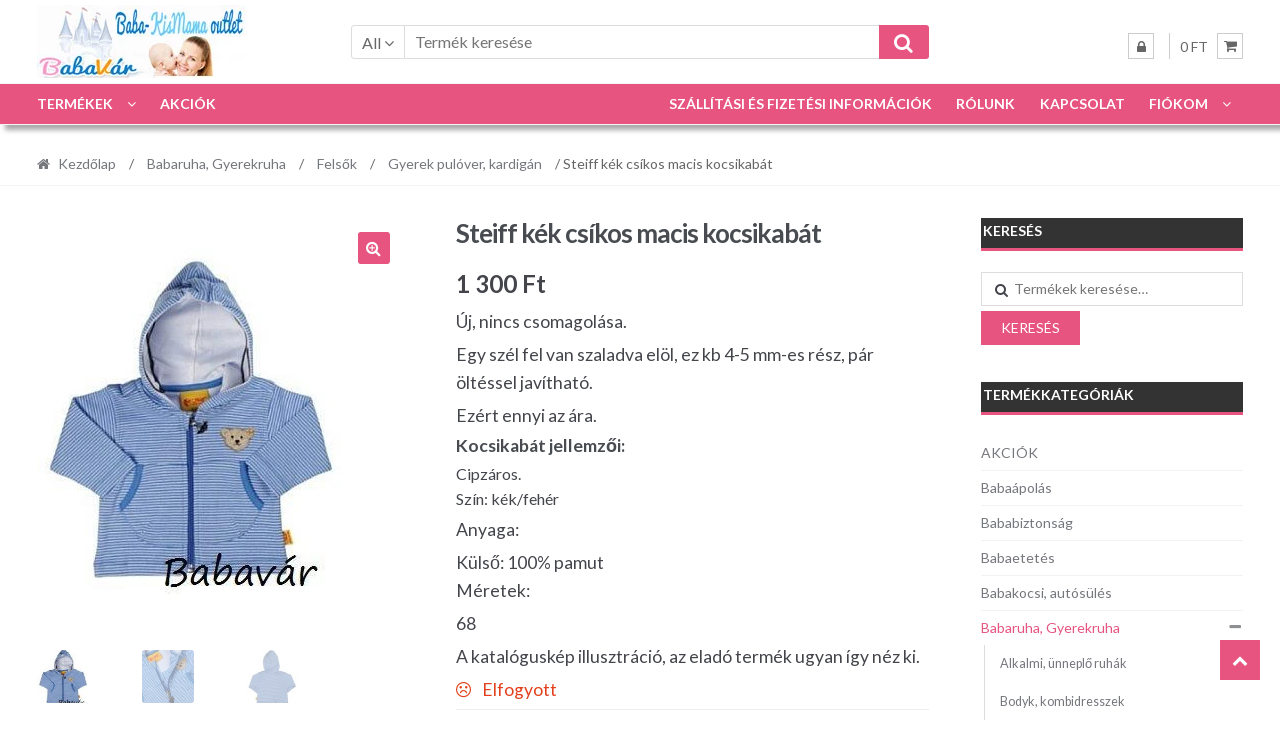

--- FILE ---
content_type: text/html; charset=UTF-8
request_url: https://www.babamamaoutlet.hu/gyerekruha/felsok/gyerek-pulover-kardigan/steiff-kek-csikos-macis-kardigan/
body_size: 37818
content:
<!DOCTYPE html>
<html lang="hu" prefix="og: http://ogp.me/ns# fb: http://ogp.me/ns/fb#">
<head>
<meta charset="UTF-8">
<title>Steiff kék csíkos macis kocsikabát - BabaVár Baba és kismama online bababolt webáruház</title>
<meta name="robots" content="index,follow">
<meta name="googlebot" content="index,follow,max-snippet:-1,max-image-preview:large,max-video-preview:-1">
<meta name="bingbot" content="index,follow,max-snippet:-1,max-image-preview:large,max-video-preview:-1">
<meta name="description" content="Steiff kék csíkos kardigán - Ár: 1300 HUF -"/>
<link rel="canonical" href="https://www.babamamaoutlet.hu/gyerekruha/felsok/gyerek-pulover-kardigan/steiff-kek-csikos-macis-kardigan/"/>
<link rel="alternate" type="application/rss+xml" href="https://www.babamamaoutlet.hu/sitemap.xml"/>
<meta property="og:url" content="https://www.babamamaoutlet.hu/gyerekruha/felsok/gyerek-pulover-kardigan/steiff-kek-csikos-macis-kardigan/"/>
<meta property="og:title" content="Steiff kék csíkos macis kocsikabát - BabaVár Baba és kismama online baba"/>
<meta property="og:description" content="Steiff kék csíkos kardigán - Ár: 1300 HUF -"/>
<meta property="og:type" content="product"/>
<meta property="og:image" content="https://www.babamamaoutlet.hu/wp-content/uploads/2014/10/steiff-kardigan1.jpg"/>
<meta property="og:image:width" content="308"/>
<meta property="og:image:height" content="406"/>
<meta property="og:image:type" content="image/jpeg"/>
<meta property="og:site_name" content="BabaMamaoutlet.hu"/>
<meta property="og:locale" content="hu_HU"/>
<meta property="product:category" content="Gyerek pulóver, kardigán"/>
<meta property="product:retailer_item_id" content="BV010742"/>
<meta property="product:availability" content="Elfogyott"/>
<meta property="product:price:amount" content="1300"/>
<meta property="product:price:currency" content="HUF"/>
<meta property="twitter:url" content="https://www.babamamaoutlet.hu/gyerekruha/felsok/gyerek-pulover-kardigan/steiff-kek-csikos-macis-kardigan/"/>
<meta property="twitter:title" content="Steiff kék csíkos macis kocsikabát - BabaVár Baba és kismama online baba"/>
<meta property="twitter:description" content="Steiff kék csíkos kardigán - Ár: 1300 HUF -"/>
<meta property="twitter:image" content="https://www.babamamaoutlet.hu/wp-content/uploads/2014/10/steiff-kardigan1.jpg"/>
<meta property="twitter:domain" content="BabaMamaoutlet.hu"/>
<meta property="twitter:card" content="summary_large_image"/>
<meta property="twitter:creator" content="@babavar"/>
<meta property="twitter:site" content="@babavar"/>
<script data-wpfc-render="false">(function(){let events=["mousemove", "wheel", "scroll", "touchstart", "touchmove"];let fired=false;events.forEach(function(event){window.addEventListener(event, function(){if(fired===false){fired=true;setTimeout(function(){ (function(d,s){var f=d.getElementsByTagName(s)[0];j=d.createElement(s);j.setAttribute('src', 'https://www.google-analytics.com/analytics.js');f.parentNode.insertBefore(j,f);})(document,'script'); }, 100);}},{once: true});});})();</script><script>(function(i,s,o,g,r,a,m){i['GoogleAnalyticsObject']=r;i[r]=i[r]||function(){(i[r].q=i[r].q||[]).push(arguments)},i[r].l=1*new Date();a=s.createElement(o), m=s.getElementsByTagName(o)[0];a.async=1;a.src=g;m.parentNode.insertBefore(a,m) })(window,document,'script','//www.google-analytics.com/analytics.js','ga'); ga('create', 'UA-49432372-1', 'auto');ga('send', 'pageview');</script>
<script type="application/ld+json">{"@context":"https://schema.org","@graph":[{"@type":"Product","url":"https://www.babamamaoutlet.hu/gyerekruha/felsok/gyerek-pulover-kardigan/steiff-kek-csikos-macis-kardigan/","@id":"https://www.babamamaoutlet.hu/gyerekruha/felsok/gyerek-pulover-kardigan/steiff-kek-csikos-macis-kardigan/#product","name":"Steiff k\u00e9k cs\u00edkos macis kocsikab\u00e1t","description":"Steiff k\u00e9k cs\u00edkos kardig\u00e1n","image":"https://www.babamamaoutlet.hu/wp-content/uploads/2014/10/steiff-kardigan1.jpg","sku":"BV010742","brand":{"@type":"Brand","name":"Gyerek pul\u00f3ver, kardig\u00e1n"},"mpn":"-","offers":{"@type":"Offer","priceValidUntil":"2027-01-17","url":"https://www.babamamaoutlet.hu/gyerekruha/felsok/gyerek-pulover-kardigan/steiff-kek-csikos-macis-kardigan/","availability":"https://schema.org/OutOfStock","sku":"BV010742","image":"https://www.babamamaoutlet.hu/wp-content/uploads/2014/10/steiff-kardigan1.jpg","description":"\u00daj, nincs csomagol\u00e1sa.\r\n\r\nEgy sz\u00e9l fel van szaladva el\u00f6l, ez kb 4-5 mm-es r\u00e9sz, p\u00e1r \u00f6lt\u00e9ssel jav\u00edthat\u00f3.\r\n\r\nEz\u00e9rt ennyi az \u00e1ra.\r\n<h2>Kocsikab\u00e1t jellemz\u0151i:</h2>\r\n<div>Cipz\u00e1ros.</div>\r\n<div>Sz\u00edn: k\u00e9k/feh\u00e9r</div>\r\nAnyaga:\r\n\r\nK\u00fcls\u0151: 100% pamut\r\nM\u00e9retek:\r\n\r\n68\r\n\r\nA katal\u00f3gusk\u00e9p illusztr\u00e1ci\u00f3, az elad\u00f3 term\u00e9k ugyan \u00edgy n\u00e9z ki.","seller":{"@type":"Organization","name":"BabaMamaoutlet.hu","url":"https://www.babamamaoutlet.hu"},"priceSpecification":{"@type":"UnitPriceSpecification","price":"1300","priceCurrency":"HUF","valueAddedTaxIncluded":"true"},"mpn":"-"},"aggregateRating":{"@type":"AggregateRating","ratingValue":5,"ratingCount":1,"reviewCount":1},"review":[{"@type":"Review","reviewRating":{"@type":"Rating","ratingValue":5},"author":{"@type":"Person","name":"Steiff k\u00e9k cs\u00edkos macis kocsikab\u00e1t"},"reviewBody":"Steiff k\u00e9k cs\u00edkos kardig\u00e1n","datePublished":"2014-10-18"}]},{"@type":"BreadcrumbList","@id":"https://www.babamamaoutlet.hu/gyerekruha/felsok/gyerek-pulover-kardigan/steiff-kek-csikos-macis-kardigan/#breadcrumblist","itemListElement":[[{"@type":"ListItem","position":1,"item":{"@id":"https://www.babamamaoutlet.hu","name":"F\u0151oldal - BabaV\u00e1r Baba \u00e9s kismama online bababolt web\u00e1ruh\u00e1z"}},{"@type":"ListItem","position":2,"item":{"@id":"https://www.babamamaoutlet.hu/gyerekruha/felsok/","name":"Fels\u0151k"}},{"@type":"ListItem","position":3,"item":{"@id":"https://www.babamamaoutlet.hu/gyerekruha/","name":"Babaruha, Gyerekruha"}},{"@type":"ListItem","position":4,"item":{"@id":"https://www.babamamaoutlet.hu/gyerekruha/felsok/gyerek-pulover-kardigan/","name":"Gyerek pul\u00f3ver, kardig\u00e1n"}},{"@type":"ListItem","position":5,"item":{"@id":"https://www.babamamaoutlet.hu/gyerekruha/felsok/gyerek-pulover-kardigan/steiff-kek-csikos-macis-kardigan/","name":"Steiff k\u00e9k cs\u00edkos macis kocsikab\u00e1t  - BabaV\u00e1r Baba \u00e9s kismama online bababolt web\u00e1ruh\u00e1z"}}]]}]}</script>
<meta name="viewport" content="width=device-width, initial-scale=1">
<link rel="profile" href="http://gmpg.org/xfn/11">
<script data-cfasync="false" data-no-defer="1" data-no-minify="1" data-no-optimize="1">var ewww_webp_supported=!1;function check_webp_feature(A,e){var w;e=void 0!==e?e:function(){},ewww_webp_supported?e(ewww_webp_supported):((w=new Image).onload=function(){ewww_webp_supported=0<w.width&&0<w.height,e&&e(ewww_webp_supported)},w.onerror=function(){e&&e(!1)},w.src="data:image/webp;base64,"+{alpha:"UklGRkoAAABXRUJQVlA4WAoAAAAQAAAAAAAAAAAAQUxQSAwAAAARBxAR/Q9ERP8DAABWUDggGAAAABQBAJ0BKgEAAQAAAP4AAA3AAP7mtQAAAA=="}[A])}check_webp_feature("alpha");</script><script data-cfasync="false" data-no-defer="1" data-no-minify="1" data-no-optimize="1">var Arrive=function(c,w){"use strict";if(c.MutationObserver&&"undefined"!=typeof HTMLElement){var r,a=0,u=(r=HTMLElement.prototype.matches||HTMLElement.prototype.webkitMatchesSelector||HTMLElement.prototype.mozMatchesSelector||HTMLElement.prototype.msMatchesSelector,{matchesSelector:function(e,t){return e instanceof HTMLElement&&r.call(e,t)},addMethod:function(e,t,r){var a=e[t];e[t]=function(){return r.length==arguments.length?r.apply(this,arguments):"function"==typeof a?a.apply(this,arguments):void 0}},callCallbacks:function(e,t){t&&t.options.onceOnly&&1==t.firedElems.length&&(e=[e[0]]);for(var r,a=0;r=e[a];a++)r&&r.callback&&r.callback.call(r.elem,r.elem);t&&t.options.onceOnly&&1==t.firedElems.length&&t.me.unbindEventWithSelectorAndCallback.call(t.target,t.selector,t.callback)},checkChildNodesRecursively:function(e,t,r,a){for(var i,n=0;i=e[n];n++)r(i,t,a)&&a.push({callback:t.callback,elem:i}),0<i.childNodes.length&&u.checkChildNodesRecursively(i.childNodes,t,r,a)},mergeArrays:function(e,t){var r,a={};for(r in e)e.hasOwnProperty(r)&&(a[r]=e[r]);for(r in t)t.hasOwnProperty(r)&&(a[r]=t[r]);return a},toElementsArray:function(e){return e=void 0!==e&&("number"!=typeof e.length||e===c)?[e]:e}}),e=(l.prototype.addEvent=function(e,t,r,a){a={target:e,selector:t,options:r,callback:a,firedElems:[]};return this._beforeAdding&&this._beforeAdding(a),this._eventsBucket.push(a),a},l.prototype.removeEvent=function(e){for(var t,r=this._eventsBucket.length-1;t=this._eventsBucket[r];r--)e(t)&&(this._beforeRemoving&&this._beforeRemoving(t),(t=this._eventsBucket.splice(r,1))&&t.length&&(t[0].callback=null))},l.prototype.beforeAdding=function(e){this._beforeAdding=e},l.prototype.beforeRemoving=function(e){this._beforeRemoving=e},l),t=function(i,n){var o=new e,l=this,s={fireOnAttributesModification:!1};return o.beforeAdding(function(t){var e=t.target;e!==c.document&&e!==c||(e=document.getElementsByTagName("html")[0]);var r=new MutationObserver(function(e){n.call(this,e,t)}),a=i(t.options);r.observe(e,a),t.observer=r,t.me=l}),o.beforeRemoving(function(e){e.observer.disconnect()}),this.bindEvent=function(e,t,r){t=u.mergeArrays(s,t);for(var a=u.toElementsArray(this),i=0;i<a.length;i++)o.addEvent(a[i],e,t,r)},this.unbindEvent=function(){var r=u.toElementsArray(this);o.removeEvent(function(e){for(var t=0;t<r.length;t++)if(this===w||e.target===r[t])return!0;return!1})},this.unbindEventWithSelectorOrCallback=function(r){var a=u.toElementsArray(this),i=r,e="function"==typeof r?function(e){for(var t=0;t<a.length;t++)if((this===w||e.target===a[t])&&e.callback===i)return!0;return!1}:function(e){for(var t=0;t<a.length;t++)if((this===w||e.target===a[t])&&e.selector===r)return!0;return!1};o.removeEvent(e)},this.unbindEventWithSelectorAndCallback=function(r,a){var i=u.toElementsArray(this);o.removeEvent(function(e){for(var t=0;t<i.length;t++)if((this===w||e.target===i[t])&&e.selector===r&&e.callback===a)return!0;return!1})},this},i=new function(){var s={fireOnAttributesModification:!1,onceOnly:!1,existing:!1};function n(e,t,r){return!(!u.matchesSelector(e,t.selector)||(e._id===w&&(e._id=a++),-1!=t.firedElems.indexOf(e._id)))&&(t.firedElems.push(e._id),!0)}var c=(i=new t(function(e){var t={attributes:!1,childList:!0,subtree:!0};return e.fireOnAttributesModification&&(t.attributes=!0),t},function(e,i){e.forEach(function(e){var t=e.addedNodes,r=e.target,a=[];null!==t&&0<t.length?u.checkChildNodesRecursively(t,i,n,a):"attributes"===e.type&&n(r,i)&&a.push({callback:i.callback,elem:r}),u.callCallbacks(a,i)})})).bindEvent;return i.bindEvent=function(e,t,r){t=void 0===r?(r=t,s):u.mergeArrays(s,t);var a=u.toElementsArray(this);if(t.existing){for(var i=[],n=0;n<a.length;n++)for(var o=a[n].querySelectorAll(e),l=0;l<o.length;l++)i.push({callback:r,elem:o[l]});if(t.onceOnly&&i.length)return r.call(i[0].elem,i[0].elem);setTimeout(u.callCallbacks,1,i)}c.call(this,e,t,r)},i},o=new function(){var a={};function i(e,t){return u.matchesSelector(e,t.selector)}var n=(o=new t(function(){return{childList:!0,subtree:!0}},function(e,r){e.forEach(function(e){var t=e.removedNodes,e=[];null!==t&&0<t.length&&u.checkChildNodesRecursively(t,r,i,e),u.callCallbacks(e,r)})})).bindEvent;return o.bindEvent=function(e,t,r){t=void 0===r?(r=t,a):u.mergeArrays(a,t),n.call(this,e,t,r)},o};d(HTMLElement.prototype),d(NodeList.prototype),d(HTMLCollection.prototype),d(HTMLDocument.prototype),d(Window.prototype);var n={};return s(i,n,"unbindAllArrive"),s(o,n,"unbindAllLeave"),n}function l(){this._eventsBucket=[],this._beforeAdding=null,this._beforeRemoving=null}function s(e,t,r){u.addMethod(t,r,e.unbindEvent),u.addMethod(t,r,e.unbindEventWithSelectorOrCallback),u.addMethod(t,r,e.unbindEventWithSelectorAndCallback)}function d(e){e.arrive=i.bindEvent,s(i,e,"unbindArrive"),e.leave=o.bindEvent,s(o,e,"unbindLeave")}}(window,void 0),ewww_webp_supported=!1;function check_webp_feature(e,t){var r;ewww_webp_supported?t(ewww_webp_supported):((r=new Image).onload=function(){ewww_webp_supported=0<r.width&&0<r.height,t(ewww_webp_supported)},r.onerror=function(){t(!1)},r.src="data:image/webp;base64,"+{alpha:"UklGRkoAAABXRUJQVlA4WAoAAAAQAAAAAAAAAAAAQUxQSAwAAAARBxAR/Q9ERP8DAABWUDggGAAAABQBAJ0BKgEAAQAAAP4AAA3AAP7mtQAAAA==",animation:"UklGRlIAAABXRUJQVlA4WAoAAAASAAAAAAAAAAAAQU5JTQYAAAD/////AABBTk1GJgAAAAAAAAAAAAAAAAAAAGQAAABWUDhMDQAAAC8AAAAQBxAREYiI/gcA"}[e])}function ewwwLoadImages(e){if(e){for(var t=document.querySelectorAll(".batch-image img, .image-wrapper a, .ngg-pro-masonry-item a, .ngg-galleria-offscreen-seo-wrapper a"),r=0,a=t.length;r<a;r++)ewwwAttr(t[r],"data-src",t[r].getAttribute("data-webp")),ewwwAttr(t[r],"data-thumbnail",t[r].getAttribute("data-webp-thumbnail"));for(var i=document.querySelectorAll("div.woocommerce-product-gallery__image"),r=0,a=i.length;r<a;r++)ewwwAttr(i[r],"data-thumb",i[r].getAttribute("data-webp-thumb"))}for(var n=document.querySelectorAll("video"),r=0,a=n.length;r<a;r++)ewwwAttr(n[r],"poster",e?n[r].getAttribute("data-poster-webp"):n[r].getAttribute("data-poster-image"));for(var o,l=document.querySelectorAll("img.ewww_webp_lazy_load"),r=0,a=l.length;r<a;r++)e&&(ewwwAttr(l[r],"data-lazy-srcset",l[r].getAttribute("data-lazy-srcset-webp")),ewwwAttr(l[r],"data-srcset",l[r].getAttribute("data-srcset-webp")),ewwwAttr(l[r],"data-lazy-src",l[r].getAttribute("data-lazy-src-webp")),ewwwAttr(l[r],"data-src",l[r].getAttribute("data-src-webp")),ewwwAttr(l[r],"data-orig-file",l[r].getAttribute("data-webp-orig-file")),ewwwAttr(l[r],"data-medium-file",l[r].getAttribute("data-webp-medium-file")),ewwwAttr(l[r],"data-large-file",l[r].getAttribute("data-webp-large-file")),null!=(o=l[r].getAttribute("srcset"))&&!1!==o&&o.includes("R0lGOD")&&ewwwAttr(l[r],"src",l[r].getAttribute("data-lazy-src-webp"))),l[r].className=l[r].className.replace(/\bewww_webp_lazy_load\b/,"");for(var s=document.querySelectorAll(".ewww_webp"),r=0,a=s.length;r<a;r++)e?(ewwwAttr(s[r],"srcset",s[r].getAttribute("data-srcset-webp")),ewwwAttr(s[r],"src",s[r].getAttribute("data-src-webp")),ewwwAttr(s[r],"data-orig-file",s[r].getAttribute("data-webp-orig-file")),ewwwAttr(s[r],"data-medium-file",s[r].getAttribute("data-webp-medium-file")),ewwwAttr(s[r],"data-large-file",s[r].getAttribute("data-webp-large-file")),ewwwAttr(s[r],"data-large_image",s[r].getAttribute("data-webp-large_image")),ewwwAttr(s[r],"data-src",s[r].getAttribute("data-webp-src"))):(ewwwAttr(s[r],"srcset",s[r].getAttribute("data-srcset-img")),ewwwAttr(s[r],"src",s[r].getAttribute("data-src-img"))),s[r].className=s[r].className.replace(/\bewww_webp\b/,"ewww_webp_loaded");window.jQuery&&jQuery.fn.isotope&&jQuery.fn.imagesLoaded&&(jQuery(".fusion-posts-container-infinite").imagesLoaded(function(){jQuery(".fusion-posts-container-infinite").hasClass("isotope")&&jQuery(".fusion-posts-container-infinite").isotope()}),jQuery(".fusion-portfolio:not(.fusion-recent-works) .fusion-portfolio-wrapper").imagesLoaded(function(){jQuery(".fusion-portfolio:not(.fusion-recent-works) .fusion-portfolio-wrapper").isotope()}))}function ewwwWebPInit(e){ewwwLoadImages(e),ewwwNggLoadGalleries(e),document.arrive(".ewww_webp",function(){ewwwLoadImages(e)}),document.arrive(".ewww_webp_lazy_load",function(){ewwwLoadImages(e)}),document.arrive("videos",function(){ewwwLoadImages(e)}),"loading"==document.readyState?document.addEventListener("DOMContentLoaded",ewwwJSONParserInit):("undefined"!=typeof galleries&&ewwwNggParseGalleries(e),ewwwWooParseVariations(e))}function ewwwAttr(e,t,r){null!=r&&!1!==r&&e.setAttribute(t,r)}function ewwwJSONParserInit(){"undefined"!=typeof galleries&&check_webp_feature("alpha",ewwwNggParseGalleries),check_webp_feature("alpha",ewwwWooParseVariations)}function ewwwWooParseVariations(e){if(e)for(var t=document.querySelectorAll("form.variations_form"),r=0,a=t.length;r<a;r++){var i=t[r].getAttribute("data-product_variations"),n=!1;try{for(var o in i=JSON.parse(i))void 0!==i[o]&&void 0!==i[o].image&&(void 0!==i[o].image.src_webp&&(i[o].image.src=i[o].image.src_webp,n=!0),void 0!==i[o].image.srcset_webp&&(i[o].image.srcset=i[o].image.srcset_webp,n=!0),void 0!==i[o].image.full_src_webp&&(i[o].image.full_src=i[o].image.full_src_webp,n=!0),void 0!==i[o].image.gallery_thumbnail_src_webp&&(i[o].image.gallery_thumbnail_src=i[o].image.gallery_thumbnail_src_webp,n=!0),void 0!==i[o].image.thumb_src_webp&&(i[o].image.thumb_src=i[o].image.thumb_src_webp,n=!0));n&&ewwwAttr(t[r],"data-product_variations",JSON.stringify(i))}catch(e){}}}function ewwwNggParseGalleries(e){if(e)for(var t in galleries){var r=galleries[t];galleries[t].images_list=ewwwNggParseImageList(r.images_list)}}function ewwwNggLoadGalleries(e){e&&document.addEventListener("ngg.galleria.themeadded",function(e,t){window.ngg_galleria._create_backup=window.ngg_galleria.create,window.ngg_galleria.create=function(e,t){var r=$(e).data("id");return galleries["gallery_"+r].images_list=ewwwNggParseImageList(galleries["gallery_"+r].images_list),window.ngg_galleria._create_backup(e,t)}})}function ewwwNggParseImageList(e){for(var t in e){var r=e[t];if(void 0!==r["image-webp"]&&(e[t].image=r["image-webp"],delete e[t]["image-webp"]),void 0!==r["thumb-webp"]&&(e[t].thumb=r["thumb-webp"],delete e[t]["thumb-webp"]),void 0!==r.full_image_webp&&(e[t].full_image=r.full_image_webp,delete e[t].full_image_webp),void 0!==r.srcsets)for(var a in r.srcsets)nggSrcset=r.srcsets[a],void 0!==r.srcsets[a+"-webp"]&&(e[t].srcsets[a]=r.srcsets[a+"-webp"],delete e[t].srcsets[a+"-webp"]);if(void 0!==r.full_srcsets)for(var i in r.full_srcsets)nggFSrcset=r.full_srcsets[i],void 0!==r.full_srcsets[i+"-webp"]&&(e[t].full_srcsets[i]=r.full_srcsets[i+"-webp"],delete e[t].full_srcsets[i+"-webp"])}return e}check_webp_feature("alpha",ewwwWebPInit);</script>
<style>.the_champ_button_instagram span.the_champ_svg,a.the_champ_instagram span.the_champ_svg{background:radial-gradient(circle at 30% 107%,#fdf497 0,#fdf497 5%,#fd5949 45%,#d6249f 60%,#285aeb 90%)}
.the_champ_horizontal_sharing .the_champ_svg,.heateor_ss_standard_follow_icons_container .the_champ_svg{color:#fff;border-width:0px;border-style:solid;border-color:transparent;}
.the_champ_horizontal_sharing .theChampTCBackground{color:#666;}
.the_champ_horizontal_sharing span.the_champ_svg:hover,.heateor_ss_standard_follow_icons_container span.the_champ_svg:hover{border-color:transparent;}
.the_champ_vertical_sharing span.the_champ_svg,.heateor_ss_floating_follow_icons_container span.the_champ_svg{color:#fff;border-width:0px;border-style:solid;border-color:transparent;}
.the_champ_vertical_sharing .theChampTCBackground{color:#666;}
.the_champ_vertical_sharing span.the_champ_svg:hover,.heateor_ss_floating_follow_icons_container span.the_champ_svg:hover{border-color:transparent;}
@media screen and (max-width:783px){.the_champ_vertical_sharing{display:none!important}}</style>
<link rel='dns-prefetch' href='//capi-automation.s3.us-east-2.amazonaws.com'/>
<link rel='dns-prefetch' href='//fonts.googleapis.com'/>
<link rel="alternate" type="application/rss+xml" title="BabaMamaoutlet.hu &raquo; hírcsatorna" href="https://www.babamamaoutlet.hu/feed/"/>
<link rel="alternate" type="application/rss+xml" title="BabaMamaoutlet.hu &raquo; hozzászólás hírcsatorna" href="https://www.babamamaoutlet.hu/comments/feed/"/>
<link rel="alternate" type="application/rss+xml" title="BabaMamaoutlet.hu &raquo; Steiff kék csíkos macis kocsikabát hozzászólás hírcsatorna" href="https://www.babamamaoutlet.hu/gyerekruha/felsok/gyerek-pulover-kardigan/steiff-kek-csikos-macis-kardigan/feed/"/>
<link rel="stylesheet" type="text/css" href="https://cdn.babamamaoutlet.hu/wp-content/cache/wpfc-minified/ky38c9pw/g4lxk.css" media="all"/>
<style id='oik-address-style-inline-css'></style>
<style id='oik-contact-form-style-inline-css'></style>
<style id='oik-countdown-style-inline-css'></style>
<style id='oik-follow-me-style-inline-css'></style>
<style id='oik-googlemap-style-inline-css'></style>
<style id='oik-paypal-style-inline-css'>.wp-block-oik-paypal form input[type=image]{border:none;width:auto}</style>
<style id='oik-shortcode-block-style-inline-css'></style>
<style id='oik-contact-field-style-inline-css'>.bw_contact_form .bw_grid>div,.bw_contact_form bw_grid .is-style-grid{display:grid;gap:10px;grid-template-columns:1fr 3fr}.bw_contact_form .bw_grid .is-style-above,.wp-block-oik-contact-field .is-style-above{display:grid;grid-template-columns:1fr}.bw_contact_form .bw_grid .is-style-reversed,.bw_contact_form .bw_grid .is-style-reversed>div{display:grid;gap:10px;grid-template-columns:1fr 3fr}.bw_contact_form .bw_grid .is-style-reversed>div .label,.bw_contact_form .bw_grid .is-style-reversed>label{grid-column-start:2;grid-row-start:1}.bw_contact_form .bw_grid .is-style-reversed input,.bw_contact_form .bw_grid .is-style-reversed>div .field{grid-column-start:1;grid-row-start:1}</style>
<style id='classic-theme-styles-inline-css'>.wp-block-button__link{color:#fff;background-color:#32373c;border-radius:9999px;box-shadow:none;text-decoration:none;padding:calc(.667em + 2px) calc(1.333em + 2px);font-size:1.125em}.wp-block-file__button{background:#32373c;color:#fff;text-decoration:none}</style>
<style id='global-styles-inline-css'>:root{--wp--preset--aspect-ratio--square:1;--wp--preset--aspect-ratio--4-3:4/3;--wp--preset--aspect-ratio--3-4:3/4;--wp--preset--aspect-ratio--3-2:3/2;--wp--preset--aspect-ratio--2-3:2/3;--wp--preset--aspect-ratio--16-9:16/9;--wp--preset--aspect-ratio--9-16:9/16;--wp--preset--color--black:#000000;--wp--preset--color--cyan-bluish-gray:#abb8c3;--wp--preset--color--white:#ffffff;--wp--preset--color--pale-pink:#f78da7;--wp--preset--color--vivid-red:#cf2e2e;--wp--preset--color--luminous-vivid-orange:#ff6900;--wp--preset--color--luminous-vivid-amber:#fcb900;--wp--preset--color--light-green-cyan:#7bdcb5;--wp--preset--color--vivid-green-cyan:#00d084;--wp--preset--color--pale-cyan-blue:#8ed1fc;--wp--preset--color--vivid-cyan-blue:#0693e3;--wp--preset--color--vivid-purple:#9b51e0;--wp--preset--gradient--vivid-cyan-blue-to-vivid-purple:linear-gradient(135deg,rgba(6,147,227,1) 0%,rgb(155,81,224) 100%);--wp--preset--gradient--light-green-cyan-to-vivid-green-cyan:linear-gradient(135deg,rgb(122,220,180) 0%,rgb(0,208,130) 100%);--wp--preset--gradient--luminous-vivid-amber-to-luminous-vivid-orange:linear-gradient(135deg,rgba(252,185,0,1) 0%,rgba(255,105,0,1) 100%);--wp--preset--gradient--luminous-vivid-orange-to-vivid-red:linear-gradient(135deg,rgba(255,105,0,1) 0%,rgb(207,46,46) 100%);--wp--preset--gradient--very-light-gray-to-cyan-bluish-gray:linear-gradient(135deg,rgb(238,238,238) 0%,rgb(169,184,195) 100%);--wp--preset--gradient--cool-to-warm-spectrum:linear-gradient(135deg,rgb(74,234,220) 0%,rgb(151,120,209) 20%,rgb(207,42,186) 40%,rgb(238,44,130) 60%,rgb(251,105,98) 80%,rgb(254,248,76) 100%);--wp--preset--gradient--blush-light-purple:linear-gradient(135deg,rgb(255,206,236) 0%,rgb(152,150,240) 100%);--wp--preset--gradient--blush-bordeaux:linear-gradient(135deg,rgb(254,205,165) 0%,rgb(254,45,45) 50%,rgb(107,0,62) 100%);--wp--preset--gradient--luminous-dusk:linear-gradient(135deg,rgb(255,203,112) 0%,rgb(199,81,192) 50%,rgb(65,88,208) 100%);--wp--preset--gradient--pale-ocean:linear-gradient(135deg,rgb(255,245,203) 0%,rgb(182,227,212) 50%,rgb(51,167,181) 100%);--wp--preset--gradient--electric-grass:linear-gradient(135deg,rgb(202,248,128) 0%,rgb(113,206,126) 100%);--wp--preset--gradient--midnight:linear-gradient(135deg,rgb(2,3,129) 0%,rgb(40,116,252) 100%);--wp--preset--font-size--small:13px;--wp--preset--font-size--medium:20px;--wp--preset--font-size--large:36px;--wp--preset--font-size--x-large:42px;--wp--preset--spacing--20:0.44rem;--wp--preset--spacing--30:0.67rem;--wp--preset--spacing--40:1rem;--wp--preset--spacing--50:1.5rem;--wp--preset--spacing--60:2.25rem;--wp--preset--spacing--70:3.38rem;--wp--preset--spacing--80:5.06rem;--wp--preset--shadow--natural:6px 6px 9px rgba(0, 0, 0, 0.2);--wp--preset--shadow--deep:12px 12px 50px rgba(0, 0, 0, 0.4);--wp--preset--shadow--sharp:6px 6px 0px rgba(0, 0, 0, 0.2);--wp--preset--shadow--outlined:6px 6px 0px -3px rgba(255, 255, 255, 1), 6px 6px rgba(0, 0, 0, 1);--wp--preset--shadow--crisp:6px 6px 0px rgba(0, 0, 0, 1);}:where(.is-layout-flex){gap:0.5em;}:where(.is-layout-grid){gap:0.5em;}body .is-layout-flex{display:flex;}.is-layout-flex{flex-wrap:wrap;align-items:center;}.is-layout-flex > :is(*, div){margin:0;}body .is-layout-grid{display:grid;}.is-layout-grid > :is(*, div){margin:0;}:where(.wp-block-columns.is-layout-flex){gap:2em;}:where(.wp-block-columns.is-layout-grid){gap:2em;}:where(.wp-block-post-template.is-layout-flex){gap:1.25em;}:where(.wp-block-post-template.is-layout-grid){gap:1.25em;}.has-black-color{color:var(--wp--preset--color--black) !important;}.has-cyan-bluish-gray-color{color:var(--wp--preset--color--cyan-bluish-gray) !important;}.has-white-color{color:var(--wp--preset--color--white) !important;}.has-pale-pink-color{color:var(--wp--preset--color--pale-pink) !important;}.has-vivid-red-color{color:var(--wp--preset--color--vivid-red) !important;}.has-luminous-vivid-orange-color{color:var(--wp--preset--color--luminous-vivid-orange) !important;}.has-luminous-vivid-amber-color{color:var(--wp--preset--color--luminous-vivid-amber) !important;}.has-light-green-cyan-color{color:var(--wp--preset--color--light-green-cyan) !important;}.has-vivid-green-cyan-color{color:var(--wp--preset--color--vivid-green-cyan) !important;}.has-pale-cyan-blue-color{color:var(--wp--preset--color--pale-cyan-blue) !important;}.has-vivid-cyan-blue-color{color:var(--wp--preset--color--vivid-cyan-blue) !important;}.has-vivid-purple-color{color:var(--wp--preset--color--vivid-purple) !important;}.has-black-background-color{background-color:var(--wp--preset--color--black) !important;}.has-cyan-bluish-gray-background-color{background-color:var(--wp--preset--color--cyan-bluish-gray) !important;}.has-white-background-color{background-color:var(--wp--preset--color--white) !important;}.has-pale-pink-background-color{background-color:var(--wp--preset--color--pale-pink) !important;}.has-vivid-red-background-color{background-color:var(--wp--preset--color--vivid-red) !important;}.has-luminous-vivid-orange-background-color{background-color:var(--wp--preset--color--luminous-vivid-orange) !important;}.has-luminous-vivid-amber-background-color{background-color:var(--wp--preset--color--luminous-vivid-amber) !important;}.has-light-green-cyan-background-color{background-color:var(--wp--preset--color--light-green-cyan) !important;}.has-vivid-green-cyan-background-color{background-color:var(--wp--preset--color--vivid-green-cyan) !important;}.has-pale-cyan-blue-background-color{background-color:var(--wp--preset--color--pale-cyan-blue) !important;}.has-vivid-cyan-blue-background-color{background-color:var(--wp--preset--color--vivid-cyan-blue) !important;}.has-vivid-purple-background-color{background-color:var(--wp--preset--color--vivid-purple) !important;}.has-black-border-color{border-color:var(--wp--preset--color--black) !important;}.has-cyan-bluish-gray-border-color{border-color:var(--wp--preset--color--cyan-bluish-gray) !important;}.has-white-border-color{border-color:var(--wp--preset--color--white) !important;}.has-pale-pink-border-color{border-color:var(--wp--preset--color--pale-pink) !important;}.has-vivid-red-border-color{border-color:var(--wp--preset--color--vivid-red) !important;}.has-luminous-vivid-orange-border-color{border-color:var(--wp--preset--color--luminous-vivid-orange) !important;}.has-luminous-vivid-amber-border-color{border-color:var(--wp--preset--color--luminous-vivid-amber) !important;}.has-light-green-cyan-border-color{border-color:var(--wp--preset--color--light-green-cyan) !important;}.has-vivid-green-cyan-border-color{border-color:var(--wp--preset--color--vivid-green-cyan) !important;}.has-pale-cyan-blue-border-color{border-color:var(--wp--preset--color--pale-cyan-blue) !important;}.has-vivid-cyan-blue-border-color{border-color:var(--wp--preset--color--vivid-cyan-blue) !important;}.has-vivid-purple-border-color{border-color:var(--wp--preset--color--vivid-purple) !important;}.has-vivid-cyan-blue-to-vivid-purple-gradient-background{background:var(--wp--preset--gradient--vivid-cyan-blue-to-vivid-purple) !important;}.has-light-green-cyan-to-vivid-green-cyan-gradient-background{background:var(--wp--preset--gradient--light-green-cyan-to-vivid-green-cyan) !important;}.has-luminous-vivid-amber-to-luminous-vivid-orange-gradient-background{background:var(--wp--preset--gradient--luminous-vivid-amber-to-luminous-vivid-orange) !important;}.has-luminous-vivid-orange-to-vivid-red-gradient-background{background:var(--wp--preset--gradient--luminous-vivid-orange-to-vivid-red) !important;}.has-very-light-gray-to-cyan-bluish-gray-gradient-background{background:var(--wp--preset--gradient--very-light-gray-to-cyan-bluish-gray) !important;}.has-cool-to-warm-spectrum-gradient-background{background:var(--wp--preset--gradient--cool-to-warm-spectrum) !important;}.has-blush-light-purple-gradient-background{background:var(--wp--preset--gradient--blush-light-purple) !important;}.has-blush-bordeaux-gradient-background{background:var(--wp--preset--gradient--blush-bordeaux) !important;}.has-luminous-dusk-gradient-background{background:var(--wp--preset--gradient--luminous-dusk) !important;}.has-pale-ocean-gradient-background{background:var(--wp--preset--gradient--pale-ocean) !important;}.has-electric-grass-gradient-background{background:var(--wp--preset--gradient--electric-grass) !important;}.has-midnight-gradient-background{background:var(--wp--preset--gradient--midnight) !important;}.has-small-font-size{font-size:var(--wp--preset--font-size--small) !important;}.has-medium-font-size{font-size:var(--wp--preset--font-size--medium) !important;}.has-large-font-size{font-size:var(--wp--preset--font-size--large) !important;}.has-x-large-font-size{font-size:var(--wp--preset--font-size--x-large) !important;}:where(.wp-block-post-template.is-layout-flex){gap:1.25em;}:where(.wp-block-post-template.is-layout-grid){gap:1.25em;}:where(.wp-block-columns.is-layout-flex){gap:2em;}:where(.wp-block-columns.is-layout-grid){gap:2em;}:root :where(.wp-block-pullquote){font-size:1.5em;line-height:1.6;}</style>
<link rel="stylesheet" type="text/css" href="https://cdn.babamamaoutlet.hu/wp-content/cache/wpfc-minified/77i55x6a/g4lxk.css" media="all"/>
<link rel="stylesheet" type="text/css" href="https://cdn.babamamaoutlet.hu/wp-content/cache/wpfc-minified/87w6w23t/g4lxj.css" media="only screen and (min-width: 768px)"/>
<link rel="stylesheet" type="text/css" href="https://cdn.babamamaoutlet.hu/wp-content/cache/wpfc-minified/matyouc7/g4lxj.css" media="all"/>
<style id='woocommerce-inline-inline-css'>.woocommerce form .form-row .required{visibility:visible;}</style>
<link rel="stylesheet" type="text/css" href="https://cdn.babamamaoutlet.hu/wp-content/cache/wpfc-minified/mawec6md/g4lxi.css" media="all"/>
<style id='shopper-style-inline-css'>.main-navigation ul li a, .site-title a, .site-branding h1 a, .site-footer .shopper-handheld-footer-bar a:not(.button){color:#666666;}
.main-navigation ul li a:hover, .main-navigation ul li:hover > a, .site-title a:hover, a.cart-contents:hover, .header-myacc-link a:hover, .site-header-cart .widget_shopping_cart a:hover, .site-header-cart:hover > li > a, .site-header ul.menu li.current-menu-item > a, .site-header ul.menu li.current-menu-parent > a{color:#ff6600;}
table th{background-color:#f8f8f8;}
table tbody td{background-color:#fdfdfd;}
table tbody tr:nth-child(2n) td{background-color:#fbfbfb;}
.site-header, .main-navigation ul.menu > li.menu-item-has-children:after, .shopper-handheld-footer-bar, .shopper-handheld-footer-bar ul li > a, .shopper-handheld-footer-bar ul li.search .site-search{background-color:#ffffff;}
p.site-description, .site-header, .shopper-handheld-footer-bar{color:#9aa0a7;}
.shopper-handheld-footer-bar ul li.cart .count{background-color:#666666;}
.shopper-handheld-footer-bar ul li.cart .count{color:#ffffff;}
.shopper-handheld-footer-bar ul li.cart .count{border-color:#ffffff;}
h1, h2, h3, h4, h5, h6{color:#484c51;}
.widget .widget-title, .widget .widgettitle, .shopper-latest-from-blog .recent-post-title, .entry-title a{color:#484c51;}
.widget h1{border-bottom-color:#484c51;}
body, .page-numbers li .page-numbers:not(.current),
.page-numbers li .page-numbers:not(.current){color:#43454b;}
.widget-area .widget a, .hentry .entry-header .posted-on a, .hentry .entry-header .byline a{color:#75777d;}
.site-main nav.navigation .nav-previous a, .widget_nav_menu ul.menu li.current-menu-item > a, .widget ul li.current-cat-ancestor > a, .widget_nav_menu ul.menu li.current-menu-ancestor > a, .site-main nav.navigation .nav-next a, .widget ul li.current-cat > a, .widget ul li.current-cat-parent > a, a{color:#ff6600;}
button, input[type="button"], input[type="reset"], input[type="submit"], .button, .widget a.button, .site-header-cart .widget_shopping_cart a.button, .back-to-top, .page-numbers li .page-numbers:hover,
.shopper-hero-box .hero-box-wrap.owl-carousel .owl-controls .owl-next, .shopper-hero-box .hero-box-wrap.owl-carousel .owl-controls .owl-prev{background-color:#ff6600;border-color:#ff6600;color:#ffffff;}
.button.alt:hover, button.alt:hover, widget a.button.checkout:hover, button:hover, input[type="button"]:hover, input[type="reset"]:hover, input[type="submit"]:hover, .button:hover, .widget a.button:hover, .site-header-cart .widget_shopping_cart a.button:hover, .back-to-top:hover, input[type="submit"]:disabled:hover{background-color:#e64d00;border-color:#e64d00;color:#ffffff;}
button.alt, input[type="button"].alt, input[type="reset"].alt, input[type="submit"].alt, .button.alt, .added_to_cart.alt, .widget-area .widget a.button.alt, .added_to_cart, .pagination .page-numbers li .page-numbers.current, .woocommerce-pagination .page-numbers li .page-numbers.current, .widget a.button.checkout{background-color:#ff6600;border-color:#ff6600;color:#ffffff;}
input[type="button"].alt:hover, input[type="reset"].alt:hover, input[type="submit"].alt:hover,  .added_to_cart.alt:hover, .widget-area .widget a.button.alt:hover{background-color:#13141a;border-color:#13141a;color:#ffffff;}
.site-footer{background-color:#333333;color:#cccccc;}
.footer-widgets{background-color:#666666;}
.footer-widgets .widget-title{color:#ffffff;}
.site-footer h1, .site-footer h2, .site-footer h3, .site-footer h4, .site-footer h5, .site-footer h6{color:#ffffff;}
.site-info, .footer-widgets .product_list_widget a:hover, .site-footer a:not(.button){color:#cccccc;}
#order_review,
#payment .payment_methods > li .payment_box{background-color:#ffffff;}
#payment .payment_methods > li{background-color:#fafafa;}
#payment .payment_methods > li:hover{background-color:#f5f5f5;}
.hentry .entry-content .more-link{border-color:#ff6600;color:#ff6600;}
.hentry .entry-content .more-link:hover{background-color:#ff6600;}
@media screen and (min-width:768px){
.site-header-cart .widget_shopping_cart,
.main-navigation ul.menu ul.sub-menu, .main-navigation ul.nav-menu ul.children{background-color:#f7f7f7;}
}</style>
<link rel="stylesheet" type="text/css" href="https://cdn.babamamaoutlet.hu/wp-content/cache/wpfc-minified/2op8hn7o/g4lxi.css" media="all"/>
<style id='shopper-woocommerce-style-inline-css'>a.cart-contents, .header-myacc-link a, .site-header-cart .widget_shopping_cart a{color:#666666;}
table.cart td.product-remove, table.cart td.actions{border-top-color:#ffffff;}
.woocommerce-tabs ul.tabs li.active a, ul.products li.product .price, .widget_search form:before, .widget_product_search form:before{color:#43454b;}
.woocommerce-breadcrumb a, a.woocommerce-review-link, .product_meta a{color:#75777d;}
.star-rating span:before, .quantity .plus, .quantity .minus,
p.stars a:hover:after, p.stars a:after, .star-rating span:before, #payment .payment_methods li input[type=radio]:first-child:checked+label:before{color:#ff6600;}
.widget_price_filter .ui-slider .ui-slider-range, .widget_price_filter .ui-slider .ui-slider-handle{background-color:#ff6600;}
.woocommerce-breadcrumb, #reviews .commentlist li .comment_container{background-color:#f8f8f8;}
.order_details{background-color:#f8f8f8;}
.order_details > li{border-bottom:1px dotted #e3e3e3;}
.order_details:before, .order_details:after{background:-webkit-linear-gradient(transparent 0,transparent 0),-webkit-linear-gradient(135deg,#f8f8f8 33.33%,transparent 33.33%),-webkit-linear-gradient(45deg,#f8f8f8 33.33%,transparent 33.33%)}
p.stars a:before, p.stars a:hover~a:before,
p.stars.selected a.active~a:before{color:#43454b;}
p.stars.selected a.active:before, p.stars:hover a:before, p.stars.selected a:not(.active):before,
p.stars.selected a.active:before{color:#ff6600;}
.single-product div.product .woocommerce-product-gallery .woocommerce-product-gallery__trigger{background-color:#ff6600;color:#ffffff;}
.single-product div.product .woocommerce-product-gallery .woocommerce-product-gallery__trigger:hover{background-color:#e64d00;border-color:#e64d00;color:#ffffff;}
.site-main ul.products li.product:hover .woocommerce-loop-category__title, .site-header-cart .cart-contents .count, .added_to_cart, .onsale{background-color:#ff6600;color:#ffffff;}
.added_to_cart:hover{background-color:#e64d00;}
.widget_price_filter .ui-slider .ui-slider-range, .widget_price_filter .ui-slider .ui-slider-handle,
.widget .tagcloud a:hover, .widget_price_filter .ui-slider .ui-slider-range, .widget_price_filter .ui-slider .ui-slider-handle, .hentry.type-post .entry-header:after{background-color:#ff6600;}
.widget .tagcloud a:hover{border-color:#ff6600;}
.widget_product_categories > ul li.current-cat-parent > a, .widget_product_categories > ul li.current-cat > a{color:#ff6600;}
@media screen and (min-width:768px){
.site-header-cart .widget_shopping_cart, .site-header .product_list_widget li .quantity{color:#9aa0a7;}
}</style>
<script data-wpfc-render="false">(function(){let events=["mousemove", "wheel", "scroll", "touchstart", "touchmove"];let fired=false;events.forEach(function(event){window.addEventListener(event, function(){if(fired===false){fired=true;setTimeout(function(){ (function(d,s){var f=d.getElementsByTagName(s)[0];j=d.createElement(s);j.setAttribute('type', 'text/javascript');j.setAttribute('src', 'https://www.babamamaoutlet.hu/wp-content/plugins/cookie-law-info/legacy/public/js/cookie-law-info-public.js?ver=3.3.9.1');j.setAttribute('id', 'cookie-law-info-js');f.parentNode.insertBefore(j,f);})(document,'script'); }, 200);}},{once: true});});})();</script>
<link rel="https://api.w.org/" href="https://www.babamamaoutlet.hu/wp-json/"/><link rel="alternate" title="JSON" type="application/json" href="https://www.babamamaoutlet.hu/wp-json/wp/v2/product/51737"/><link rel="EditURI" type="application/rsd+xml" title="RSD" href="https://www.babamamaoutlet.hu/xmlrpc.php?rsd"/>
<link rel='shortlink' href='https://www.babamamaoutlet.hu/?p=51737'/>
<link rel="alternate" title="oEmbed (JSON)" type="application/json+oembed" href="https://www.babamamaoutlet.hu/wp-json/oembed/1.0/embed?url=https%3A%2F%2Fwww.babamamaoutlet.hu%2Fgyerekruha%2Ffelsok%2Fgyerek-pulover-kardigan%2Fsteiff-kek-csikos-macis-kardigan%2F"/>
<link rel="alternate" title="oEmbed (XML)" type="text/xml+oembed" href="https://www.babamamaoutlet.hu/wp-json/oembed/1.0/embed?url=https%3A%2F%2Fwww.babamamaoutlet.hu%2Fgyerekruha%2Ffelsok%2Fgyerek-pulover-kardigan%2Fsteiff-kek-csikos-macis-kardigan%2F&#038;format=xml"/>
<style>.wp-block-post-author__name{display:none !important;}
.wp-block-post-date{display:none !important;}
.entry-meta{display:none !important;}
.home .entry-meta{display:none;}
.entry-footer{display:none !important;}
.home .entry-footer{display:none;}</style>	<noscript><style>.woocommerce-product-gallery{opacity:1 !important;}</style></noscript>
<script data-wpfc-render="false">(function(){let events=["mousemove", "wheel", "scroll", "touchstart", "touchmove"];let fired=false;events.forEach(function(event){window.addEventListener(event, function(){if(fired===false){fired=true;setTimeout(function(){
!function(f,b,e,v,n,t,s){if(f.fbq)return;n=f.fbq=function(){n.callMethod?
n.callMethod.apply(n,arguments):n.queue.push(arguments)};if(!f._fbq)f._fbq=n;
n.push=n;n.loaded=!0;n.version='2.0';n.queue=[];t=b.createElement(e);t.async=!0;
t.src=v;s=b.getElementsByTagName(e)[0];s.parentNode.insertBefore(t,s)}(window,
document,'script','https://connect.facebook.net/en_US/fbevents.js');
}, 300);}},{once: true});});})();</script>
<script >fbq('init', '842462919252205', {}, {
"agent": "woocommerce_0-7.9.0-3.5.15"
});
document.addEventListener('DOMContentLoaded', function(){
document.body.insertAdjacentHTML('beforeend', '<div class=\"wc-facebook-pixel-event-placeholder\"></div>');
}, false);</script>
<noscript><style>.lazyload[data-src]{display:none !important;}</style></noscript><style>.lazyload{background-image:none !important;}.lazyload:before{background-image:none !important;}</style><style>.wp-block-gallery.is-cropped .blocks-gallery-item picture{height:100%;width:100%;}</style><style id="custom-background-css">body.custom-background{background-color:##ffffff;}</style>
<link rel="icon" href="https://cdn.babamamaoutlet.hu/wp-content/uploads/2019/01/cropped-cropped-logoterv_20190116-32x32.jpg" sizes="32x32"/>
<link rel="icon" href="https://cdn.babamamaoutlet.hu/wp-content/uploads/2019/01/cropped-cropped-logoterv_20190116-192x192.jpg" sizes="192x192"/>
<link rel="apple-touch-icon" href="https://cdn.babamamaoutlet.hu/wp-content/uploads/2019/01/cropped-cropped-logoterv_20190116-180x180.jpg"/>
<meta name="msapplication-TileImage" content="https://www.babamamaoutlet.hu/wp-content/uploads/2019/01/cropped-cropped-logoterv_20190116-270x270.jpg"/>
<style id="sccss">.site-header{box-shadow:5px 5px 5px 0px rgba(0,0,0,0.35);margin-bottom:1.076851em;}
.main-navigation ul li a{font-weight:700;}
@media(min-width:768px){text-overlay-left
.col-full{max-width:80.141em;}
@media(min-width:768px){}
.col-full{max-width:80.141em;}
#menu-item-125645, #menu-item-125646, #menu-item-125640, #menu-item-125647{float:right;text-align:right;}
.header-middle{margin:0.3em 0;clear:both;}
.woocommerce-breadcrumb{margin-bottom:2.276850774em;}
.shopper-primary-navigation .main-navigation{width:100%;}
.woocommerce.single-product.collateral-product-columns-4 ul.products li.product, .woocommerce-page.single-product.collateral-product-columns-4 ul.products li.product, .woocommerce.single-product.collateral-product-columns-4 .upsells.products li.product, .woocommerce-page.single-product.collateral-product-columns-4 .upsells.products li.product{width:17.05%;}
}
#menu-item-125041 a{color:#ffffff !important;}
#site-header-cart > li:nth-child(2) > div > div > ul > li > a:nth-child(2){color:#cccccc;}
.wpcsp_product_carousel_slider span.onsale{background-color:#e75480;color:#ffffff;}
.hentry.type-page .entry-header{display:none !important;}
div.product .price{font-weight:700;font-size:1.2em;margin-bottom:5px;}
mark, ins{color:#ff1493;}
.entry-summary h2, p{margin:5px 0px 5px 0px;font-size:1.1em;}
.widget_search form input[type=text], .widget_search form input[type=search], .widget_product_search form input[type=text], .widget_product_search form input[type=search]{margin-bottom:5px;}
p:empty{display:none !important;}
.shopper-primary-navigation{background:#e75480;border-top:1px solid #f5f5f5;border-bottom:1px solid #f5f5f5;}
ul.products li.product .button{margin-top:-25%;}
.site-header-cart .widget_shopping_cart, .main-navigation ul.menu ul.sub-menu, .main-navigation ul.nav-menu ul.children{background-color:#000000;}
.main-navigation ul li a, .site-title a, .site-branding h1 a, .site-footer .shopper-handheld-footer-bar a:not(.button){color:#ffffff;}
button, input[type="button"], input[type="reset"], input[type="submit"], .button, .widget a.button, .site-header-cart .widget_shopping_cart a.button, .back-to-top, .page-numbers li .page-numbers:hover, .shopper-hero-box .hero-box-wrap.owl-carousel .owl-controls .owl-next, .shopper-hero-box .hero-box-wrap.owl-carousel .owl-controls .owl-prev{background-color:#e75480;border-color:#e75480;}
.single-product div.product .woocommerce-product-gallery .woocommerce-product-gallery__trigger{background-color:#e75480;color:#ffffff;}
button.alt, input[type="button"].alt, input[type="reset"].alt, input[type="submit"].alt, .button.alt, .added_to_cart.alt, .widget-area .widget a.button.alt, .added_to_cart, .pagination .page-numbers li .page-numbers.current, .woocommerce-pagination .page-numbers li .page-numbers.current, .widget a.button.checkout{background-color:#e75480;border-color:#e75480;}
.button.alt:hover, button.alt:hover, widget a.button.checkout:hover, button:hover, input[type="button"]:hover, input[type="reset"]:hover, input[type="submit"]:hover, .button:hover, .widget a.button:hover, .site-header-cart .widget_shopping_cart a.button:hover, .back-to-top:hover, input[type="submit"]:disabled:hover{background-color:#ffb6c1;border-color:#ffb6c1;color:#ffffff;}
.main-navigation ul li a:hover, .main-navigation ul li:hover > a, .site-title a:hover, a.cart-contents:hover, .header-myacc-link a:hover, .site-header-cart .widget_shopping_cart a:hover, .site-header-cart:hover > li > a, .site-header ul.menu li.current-menu-item > a, .site-header ul.menu li.current-menu-parent > a{color:#ffb6c1;}
.single-product div.product .woocommerce-product-gallery .woocommerce-product-gallery__trigger:hover{background-color:#ffb6c1;border-color:#ffb6c1;color:#ffffff;}
.site-main ul.products li.product:hover .woocommerce-loop-category__title, .site-header-cart .cart-contents .count, .added_to_cart, .onsale{background-color:#e75480;color:#ffffff;}
.site-main nav.navigation .nav-previous a, .widget_nav_menu ul.menu li.current-menu-item > a, .widget ul li.current-cat-ancestor > a, .widget_nav_menu ul.menu li.current-menu-ancestor > a, .site-main nav.navigation .nav-next a, .widget ul li.current-cat > a, .widget ul li.current-cat-parent > a, a{color:#e75480;}
.current-menu-item .current_page_item{color:#ffb6c1;}
.widget .widget-title, .widget .widgettitle, .shopper-latest-from-blog .recent-post-title, .entry-title a{color:#ffffff;background-color:#000000;}
.widget .widget-title, .widget .widgettitle{padding-top:1.5px;padding-right:0px;padding-bottom:0.7em;padding-left:1.5px;margin-bottom:1.5em;}
.related > h2:first-child, .upsells > h2:first-child{text-decoration:underline;}
.woorelated-title{text-decoration:underline;}
a.cart-contents a{color:#ffffff;}
h2 .count{display:none !important;}
ul.products li.product.product-category h2, ul.products li.product.product-category h3, ul.products li.product.product-category .woocommerce-loop-category__title{font-size:1.0em;bottom:12%;}
@media(max-width:768px){
ul.products li.product.product-category h2, ul.products li.product.product-category h3, ul.products li.product.product-category .woocommerce-loop-category__title{font-size:0.7em;word-wrap:break-word;}
}
ul.products li.product .stock.in-stock{display:none !important;}
ul.products li.product h2, ul.products li.product h3, ul.products li.product .woocommerce-loop-product__title{font-size:1.0em;font-weight:500;}
ul.products li.product .price{display:block;color:#333333;font-weight:700;font-size:1.1em;}
ul.products li.product .price ins{color:deeppink;}
ul.products li.product .stock.out-of-stock{font-size:1.3em;}
div.product .price{font-size:1.5em;}
.stock.in-stock{color:#09d274;font-weight:700;}
.star-rating span:before{color:#ff1493;}
.woocommerce-info, .woocommerce-noreviews, p.no-comments{color:#ffffff;background-color:lightpink;border-color:#ff1493}
.htmltitle{color:#ffffff !important;font-weight:bold;}
.sow-slider-base{position:relative;overflow:hidden;z-index:1;}
.widget .widget-title:before, .widget .widgettitle:before{background-color:#ffffff;}
.widget .widget-title, .widget .widgettitle{background-color:#693454;}
ul.the_champ_sharing_ul, ul.heateor_ss_follow_ul{margin:10px 0!important;}
.container{position:relative;border:1px solid;border-color:lightgray;}
.text-block{position:absolute;bottom:0px;left:0px;background-color:#F4F3F1;color:#3a3f42;text-align:center;padding-left:1px;padding-right:1px;line-height:35px;font-size:16px;opacity:0.9;filter:alpha(opacity=50);
width:100%;}
.subtitle{display:flex;text-align:center;}
.subtitle:before, .subtitle:after{content:'';flex:1;margin:auto 1em;height:0;border-top:solid #3a3f42 1px;opacity:0.9;}
.widget .widget-title:before, .widget .widgettitle:before{background-color:#E75480;width:100%;}
.widget .widget-title, .widget .widgettitle{background-color:#333333;}
.sow-headline{display:flex;text-align:center;flex-direction:row;}
.sow-headline:before{content:"";flex:1 1;opacity:0.7;border-bottom:groove 1px;margin:auto 0.55em;}
.sow-headline:after{content:"";flex:1 1;opacity:0.7;border-bottom:groove 1px;margin:auto 0.55em;}
.themeB_product_image_container{max-height:285px;padding:15px;}
.wpcsp_product_carousel_slider .owl-item .item h4.product_name a{white-space:normal !important;font-weight:700;}
.wpcsp_product_carousel_slider .caption{background:#ffffff;text-align:center;padding:1px 1px 1px 1px;position:absolute;bottom:0;margin:auto;width:91%;opacity:0.9;word-wrap:break-word;
}
.wpcsp_product_carousel_slider .owl-item .item .themeB_product_container{padding:1px 1px 1px 1px !important;min-height:285px;}
.text-overlay-price, .wpcsp_product_carousel_slider .price{position:relative;bottom:3px;left:0;background-color:#ff1493;padding:1px 1px 1px 1px;opacity:0.9;
}
.owl-item .item .price{font-weight:700;}
.wpcsp_product_carousel_slider .price del .amount{color:white !important;font-size:0.8em !important;opacity:1;}
.offercontainer, .salecontainer{position:relative;
box-shadow:0px 3px 10px rgba(77, 100, 126, 0.15);width:100%;}
.offercontainer{min-height:300px;}
.salecontainer{width:98%;}
.img-offer{width:295px;height:auto;padding:5px;}
.text-overlay-left{text-align:center;background:#ffffff;padding:2px 2px 2px 2px;position:absolute;bottom:0;left:0;
opacity:0.9;
}
.text-overlay-left h4{font-weight:500;color:#444444;font-size:0.97em;line-height:18px;overflow:hidden;text-overflow:ellipsis;}
.text-overlay-price p{font-size:0.9em;font-weight:500;color:white;line-height:15px;text-align:center;}
.onsale{font-size:1em;}
.percent{font-weight:700;border-radius:1%;background:none !important;font-size:20px;line-height:35px;color:#E75480;padding:1px;}
.ow-button-base a{color:#ffffff !important;font-weight:600;}
.ow-button-base.ow-button-align-center{min-height:300px;line-height:300px;}
.panel-widget-style{
}
.shopper-primary-navigation{line-height:1em;}
cart-collaterals .cart_totals small.includes_tax{display:none !important;}
.midbanner_text{position:absolute;left:0;right:0;bottom:24%;width:100%;text-align:center;font-size:1.3rem;line-height:2.2rem;text-transform:uppercase;color:#3a3f42;background:rgba(255,255,255,.8);}
.onsale{opacity:0.5;top:15%;}
.td .product-removal{background:#eaeaea;}
.soliloquy-container .soliloquy-caption{display:none !important;}
.soliloquy-container .soliloquy-prev, .soliloquy-next{display:none !important;}
.soliloquy-container .soliloquy-pager{display:none !important;}
#payment .payment_methods li p{margin:0;font-weight:600;color:red;}
ul.products li.product .price ins{font-size:1.2em;}
.price del{font-size:0.9em;}
.woosw-btn-icon-text .woosw-btn-text{margin-left:3px;font-size:9px;}
.wdp_miniCart{float:none !important;}
woosb-wrap .woosb-text, .woosb-before-text, .woosb-bundles .woosb-text{white-space:pre-line;font-size:20px;font-weight:bold;margin-top:5px;}
.woocommerce-checkout .payment-fixed{position:absolute !important;}</style>
<script data-wpfc-render="false">var Wpfcll={s:[],osl:0,scroll:false,i:function(){Wpfcll.ss();window.addEventListener('load',function(){let observer=new MutationObserver(mutationRecords=>{Wpfcll.osl=Wpfcll.s.length;Wpfcll.ss();if(Wpfcll.s.length > Wpfcll.osl){Wpfcll.ls(false);}});observer.observe(document.getElementsByTagName("html")[0],{childList:true,attributes:true,subtree:true,attributeFilter:["src"],attributeOldValue:false,characterDataOldValue:false});Wpfcll.ls(true);});window.addEventListener('scroll',function(){Wpfcll.scroll=true;Wpfcll.ls(false);});window.addEventListener('resize',function(){Wpfcll.scroll=true;Wpfcll.ls(false);});window.addEventListener('click',function(){Wpfcll.scroll=true;Wpfcll.ls(false);});},c:function(e,pageload){var w=document.documentElement.clientHeight || body.clientHeight;var n=0;if(pageload){n=0;}else{n=(w > 800) ? 800:200;n=Wpfcll.scroll ? 800:n;}var er=e.getBoundingClientRect();var t=0;var p=e.parentNode ? e.parentNode:false;if(typeof p.getBoundingClientRect=="undefined"){var pr=false;}else{var pr=p.getBoundingClientRect();}if(er.x==0 && er.y==0){for(var i=0;i < 10;i++){if(p){if(pr.x==0 && pr.y==0){if(p.parentNode){p=p.parentNode;}if(typeof p.getBoundingClientRect=="undefined"){pr=false;}else{pr=p.getBoundingClientRect();}}else{t=pr.top;break;}}};}else{t=er.top;}if(w - t+n > 0){return true;}return false;},r:function(e,pageload){var s=this;var oc,ot;try{oc=e.getAttribute("data-wpfc-original-src");ot=e.getAttribute("data-wpfc-original-srcset");originalsizes=e.getAttribute("data-wpfc-original-sizes");if(s.c(e,pageload)){if(oc || ot){if(e.tagName=="DIV" || e.tagName=="A" || e.tagName=="SPAN"){e.style.backgroundImage="url("+oc+")";e.removeAttribute("data-wpfc-original-src");e.removeAttribute("data-wpfc-original-srcset");e.removeAttribute("onload");}else{if(oc){e.setAttribute('src',oc);}if(ot){e.setAttribute('srcset',ot);}if(originalsizes){e.setAttribute('sizes',originalsizes);}if(e.getAttribute("alt") && e.getAttribute("alt")=="blank"){e.removeAttribute("alt");}e.removeAttribute("data-wpfc-original-src");e.removeAttribute("data-wpfc-original-srcset");e.removeAttribute("data-wpfc-original-sizes");e.removeAttribute("onload");if(e.tagName=="IFRAME"){var y="https://www.youtube.com/embed/";if(navigator.userAgent.match(/\sEdge?\/\d/i)){e.setAttribute('src',e.getAttribute("src").replace(/.+\/templates\/youtube\.html\#/,y));}e.onload=function(){if(typeof window.jQuery !="undefined"){if(jQuery.fn.fitVids){jQuery(e).parent().fitVids({customSelector:"iframe[src]"});}}var s=e.getAttribute("src").match(/templates\/youtube\.html\#(.+)/);if(s){try{var i=e.contentDocument || e.contentWindow;if(i.location.href=="about:blank"){e.setAttribute('src',y+s[1]);}}catch(err){e.setAttribute('src',y+s[1]);}}}}}}else{if(e.tagName=="NOSCRIPT"){if(typeof window.jQuery !="undefined"){if(jQuery(e).attr("data-type")=="wpfc"){e.removeAttribute("data-type");jQuery(e).after(jQuery(e).text());}}}}}}catch(error){console.log(error);console.log("==>",e);}},ss:function(){var i=Array.prototype.slice.call(document.getElementsByTagName("img"));var f=Array.prototype.slice.call(document.getElementsByTagName("iframe"));var d=Array.prototype.slice.call(document.getElementsByTagName("div"));var a=Array.prototype.slice.call(document.getElementsByTagName("a"));var s=Array.prototype.slice.call(document.getElementsByTagName("span"));var n=Array.prototype.slice.call(document.getElementsByTagName("noscript"));this.s=i.concat(f).concat(d).concat(a).concat(s).concat(n);},ls:function(pageload){var s=this;[].forEach.call(s.s,function(e,index){s.r(e,pageload);});}};document.addEventListener('DOMContentLoaded',function(){wpfci();});function wpfci(){Wpfcll.i();}</script>
</head>
<body class="product-template-default single single-product postid-51737 custom-background wp-custom-logo theme-shopper wc-pac-hide-sale-flash wc-pac-hide-product-count wc-pac-hide-add-to-cart woocommerce woocommerce-page woocommerce-no-js woocommerce-active right-sidebar">
<div id="page" class="site">
<header id="masthead" class="site-header" role="banner" style="background-image: none;">
<div class="col-full">
<a class="skip-link screen-reader-text" href="#site-navigation">Ugrás a navigációhoz</a>
<a class="skip-link screen-reader-text" href="#content">Ugrás a tartalomhoz</a>
<div class="shopper-secondary-navigation"><div class="topbox-left"></div><div class="topbox-right"></div></div><div class="header-middle clear">		<div class="site-branding"> <a href="https://www.babamamaoutlet.hu/" class="custom-logo-link" rel="home"><picture><source type="image/webp" data-srcset="https://cdn.babamamaoutlet.hu/wp-content/uploads/2022/05/cropped-logoterv_2022.jpg.webp"><img width="210" height="73" src="[data-uri]" class="custom-logo lazyload" alt="Steiff kék csíkos macis kocsikabát" decoding="async" title="Steiff kék csíkos macis kocsikabát" data-eio="p" data-src="https://cdn.babamamaoutlet.hu/wp-content/uploads/2022/05/cropped-logoterv_2022.jpg" data-eio-rwidth="210" data-eio-rheight="73"/></picture><noscript><img width="210" height="73" src="https://cdn.babamamaoutlet.hu/wp-content/uploads/2022/05/cropped-logoterv_2022.jpg" class="custom-logo" alt="Steiff kék csíkos macis kocsikabát" decoding="async" title="Steiff kék csíkos macis kocsikabát" data-eio="l"/></noscript></a></div><div class="custom-product-search">
<form role="search" method="get" class="shopper-product-search" action="https://www.babamamaoutlet.hu/">
<div class="nav-left">
<div class="nav-search-facade" data-value="search-alias=aps"><span class="nav-search-label">Mind</span> <i class="fa fa-angle-down"></i></div><select class="shopper-cat-list" id="product_cat_list" name="product_cat"><option value="">Mind</option><option value="akciok" >AKCIÓK</option><option value="babaapolas" >Babaápolás</option><option value="furdetes-apolas" >&nbsp&nbspFürdetés, ápolás</option><option value="pelenkazas" >&nbsp&nbspPelenkázás</option><option value="szobatisztasagra-szoktatas" >&nbsp&nbspSzobatisztaságra szoktatás</option><option value="bababiztonsag" >Bababiztonság</option><option value="babaorok-bebimonitorok" >&nbsp&nbspBabaőrök, Bébimonitorok</option><option value="biztonsagban-a-lakasban" >&nbsp&nbspBiztonságban a lakásban</option><option value="biztonsagi-ajtok-ajto-es-lepcsoracsok" >&nbsp&nbspBiztonsági ajtók, ajtó és lépcsőrácsok</option><option value="legordulesgatlok-leesesgatlok" >&nbsp&nbspLegördülésgátlók, leesésgátlók</option><option value="babaetetes" >Babaetetés</option><option value="alvojatszo-cumik" >&nbsp&nbspAlvó/játszó cumik</option><option value="csoros-itatok-kulacsok" >&nbsp&nbspCsőrös itatók, kulacsok</option><option value="cumilancok" >&nbsp&nbspCumiláncok</option><option value="cumisuvegek-eteto-cumik" >&nbsp&nbspCumisüvegek, etető cumik</option><option value="elokek-bufikendok" >&nbsp&nbspElőkék, büfikendők</option><option value="etetoszekek" >&nbsp&nbspEtetőszékek</option><option value="mellszivo" >&nbsp&nbspMellszívó</option><option value="tanyerok-uzsidobozok" >&nbsp&nbspTányérok, Uzsidobozok</option><option value="termoszok-melegitok" >&nbsp&nbspTermoszok, melegítők</option><option value="babakocsi-autosules" >Babakocsi, autósülés</option><option value="autosulesek-babahordozok" >&nbsp&nbspAutósülések, Babahordozók</option><option value="babahordozok-kenguruk" >&nbsp&nbspBabahordozók, kenguruk</option><option value="babakocsi-kiegeszitok" >&nbsp&nbspBabakocsi kiegészítők</option><option value="babakocsik" >&nbsp&nbspBabakocsik</option><option value="gyerekruha" >Babaruha, Gyerekruha</option><option value="alkalmi-unneplo-ruhak" >&nbsp&nbspAlkalmi, ünneplő ruhák</option><option value="bodyk-kombidresszek" >&nbsp&nbspBodyk, kombidresszek</option><option value="esoruhazat" >&nbsp&nbspEsőruházat</option><option value="felsok" >&nbsp&nbspFelsők</option><option value="gyermek-furdoruhak" >&nbsp&nbspGyermek fürdőruhák</option><option value="haloing-pizsama-halozsak" >&nbsp&nbspHálóing, Pizsama, Hálózsák</option><option value="koraszulott-babaruhak" >&nbsp&nbspKoraszülött Babaruhák</option><option value="nadrag" >&nbsp&nbspNadrág</option><option value="overall-bundazsak-kabat-dzseki" >&nbsp&nbspOveráll, Bundazsák, Kabát, Dzseki</option><option value="rovidnadrag" >&nbsp&nbspRövidnadrág</option><option value="rugdalozo-tipego" >&nbsp&nbspRugdalózó, Tipegő</option><option value="sapkak-salak-kesztyuk" >&nbsp&nbspSapkák, Sálak, Kesztyűk</option><option value="szettek" >&nbsp&nbspSzettek</option><option value="szoknya-ruha" >&nbsp&nbspSzoknya, Ruha</option><option value="zoknik-harisnyak" >&nbsp&nbspZoknik, Harisnyák</option><option value="babaszoba" >Babaszoba</option><option value="babaszoba-kiegeszitok" >&nbsp&nbspBabaszoba kiegészítők</option><option value="butor" >&nbsp&nbspBútor</option><option value="egyeb" >Egyéb</option><option value="babanaplok-babadobozok" >&nbsp&nbspBabanaplók, babadobozok</option><option value="fotoalbumok" >&nbsp&nbspFotóalbumok</option><option value="felnott-kiegeszitok" >Felnőtt kiegészítők</option><option value="alakformalok-alsoruhazat" >&nbsp&nbspAlakformálók, alsóruházat</option><option value="egyeb-kiegeszitok" >&nbsp&nbspEgyéb Kiegészítők</option><option value="felnott-felso-ruhazat" >&nbsp&nbspFelnőtt felső ruházat</option><option value="ferfi-ruhazat" >&nbsp&nbspFérfi ruházat</option><option value="labravalok" >&nbsp&nbspLábravalók</option><option value="nadragok-szoknyak-ruhak" >&nbsp&nbspNadrágok, szoknyák, ruhák</option><option value="noi-furdoruhak" >&nbsp&nbspNői fürdőruhák</option><option value="parokak" >&nbsp&nbspParókák</option><option value="sapkak-salak-kesztyuk-felnott-kiegeszitok" >&nbsp&nbspSapkák, Sálak, Kesztyűk</option><option value="taskak-pelenkazotaskak" >&nbsp&nbspTáskák, Pelenkázótáskák</option><option value="gyerek-kiegeszitok" >Gyerek kiegészítők</option><option value="egyeb-gyerek-kiegeszitok" >&nbsp&nbspEgyéb Gyerek Kiegészítők</option><option value="gyerek-labbelik" >&nbsp&nbspGyerek lábbelik</option><option value="gyerek-taskak" >&nbsp&nbspGyerek Táskák</option><option value="jelmezek" >&nbsp&nbspJelmezek</option><option value="heti-szett-ajanlatok" >Heti szett ajánlatok</option><option value="jatekok" >Játékok</option><option value="babatornaztatok" >&nbsp&nbspBabatornáztatók</option><option value="csorgok-ragokak-rongyik-babakocsilancok-figurak" >&nbsp&nbspCsörgők, Rágókák, Rongyik, Babakocsiláncok, Figurák</option><option value="furdojatekok" >&nbsp&nbspFürdőjátékok</option><option value="gyerek-jatekok" >&nbsp&nbspGyerek játékok</option><option value="hintalovak-hintak" >&nbsp&nbspHintalovak, Hinták</option><option value="jarassegitok-tologato-jatekok-jarganyok" >&nbsp&nbspJárássegítők, Tologató játékok, Járgányok</option><option value="jatszoszonyegek-pihenoszekek" >&nbsp&nbspJátszószőnyegek, pihenőszékek</option><option value="konyv" >&nbsp&nbspKönyv</option><option value="kreativ-jatekok" >&nbsp&nbspKreatív játékok</option><option value="nyari-jatekok" >&nbsp&nbspNyári Játékok</option><option value="party-kellekek" >&nbsp&nbspParty kellékek</option><option value="zenelo-forgok-felhuzhato-zenelo-jatekok" >&nbsp&nbspZenélő forgók, Felhúzható zenélő játékok</option><option value="kisallat-kiegeszitok" >Kisállat Kiegészítők</option><option value="kismamaruha" >Kismamaruha</option><option value="fehernemuk-furdoruhak" >&nbsp&nbspFehérneműk, fürdőruhák</option><option value="haloruhak" >&nbsp&nbspHálóruhák</option><option value="kismama-felsok" >&nbsp&nbspKismama felsők</option><option value="kismama-kabatok" >&nbsp&nbspKismama kabátok</option><option value="kismama-ruhak" >&nbsp&nbspKismama ruhák</option><option value="kismama-szoknyak" >&nbsp&nbspKismama szoknyák</option><option value="nadragok" >&nbsp&nbspNadrágok</option><option value="kreativ-hobbi" >Kreatív hobbi</option><option value="lakas-otthon-auto" >Lakás, otthon, autó</option><option value="autos-kiegeszitok" >&nbsp&nbspAutós kiegészítők</option><option value="egyeb-hasznos-dolgok-a-lakasban" >&nbsp&nbspEgyéb Hasznos Dolgok a lakásban</option><option value="furdoszobai-kiegeszitok" >&nbsp&nbspFürdőszobai kiegészítők</option><option value="kert" >&nbsp&nbspKert</option><option value="konyhai-kiegeszitok" >&nbsp&nbspKonyhai kiegészítők</option><option value="mirabeau-lakas-felszereles" >&nbsp&nbspMirabeau lakás felszerelés</option><option value="nappali" >&nbsp&nbspNappali</option><option value="uncategorized" >Uncategorized</option><option value="unnepi-kellek" >Ünnepi kellék</option><option value="dekoraciok-egyeb-alkalmakra" >&nbsp&nbspDekorációk egyéb Alkalmakra</option><option value="husveti-dekoraciok" >&nbsp&nbspHúsvéti dekorációk</option><option value="karacsonyi-dekoraciok" >&nbsp&nbspKarácsonyi Dekorációk</option></select></div><div class="nav-right"> <button type="submit"><i class="fa fa-search"></i></button></div><div class="nav-fill"> <input type="hidden" name="post_type" value="product" /> <input name="s" type="text" value="" placeholder="Termék keresése"/></div></form></div><div class="shopper-myacc-cart"><button class="cart-toggle"><i class="fa fa-shopping-cart"></i></button><div class="header-myacc-link"> <a href="https://www.babamamaoutlet.hu/my-account/" title="Belépés / regisztráció"><i class="fa fa-lock"></i></a></div><ul id="site-header-cart" class="site-header-cart menu">
<li> <a class="cart-contents" href="https://www.babamamaoutlet.hu/kosar/" title="Bevásárlókosár megtekintése"> <span class="label-cart">Kosár / </span> <span class="amount">0&nbsp;&#070;&#116;</span> </a> </li>
<li> <div class="widget woocommerce widget_shopping_cart"><div class="widget_shopping_cart_content"></div></div></li>
</ul></div></div><div class="shopper-primary-navigation clear">		<nav id="site-navigation" class="main-navigation" role="navigation" aria-label="Elsődleges navigáció">			
<button class="menu-toggle"><i class="fa fa-bars"></i></button>
<div class="primary-navigation"><ul id="menu-submenu" class="menu"><li id="menu-item-125638" class="menu-item menu-item-type-custom menu-item-object-custom menu-item-has-children menu-item-125638"><a href="https://www.babamamaoutlet.hu/aruhaz">Termékek</a> <ul class="sub-menu"> <li id="menu-item-81164" class="menu-item menu-item-type-taxonomy menu-item-object-product_cat menu-item-81164"><a title="Babaápolási termékek" href="https://www.babamamaoutlet.hu/babaapolas/">Babaápolás</a></li> <li id="menu-item-81165" class="menu-item menu-item-type-taxonomy menu-item-object-product_cat menu-item-81165"><a title="Bébiőrök, biztonsági ajtók/rácsok" href="https://www.babamamaoutlet.hu/bababiztonsag/">Bababiztonság</a></li> <li id="menu-item-81166" class="menu-item menu-item-type-taxonomy menu-item-object-product_cat menu-item-81166"><a title="Cumisüvegek, tálak, edények, tárolók" href="https://www.babamamaoutlet.hu/babaetetes/">Babaetetés</a></li> <li id="menu-item-81167" class="menu-item menu-item-type-taxonomy menu-item-object-product_cat menu-item-81167"><a title="Sport/iker/ernyő babakocsik, autósülések, kiegészítők" href="https://www.babamamaoutlet.hu/babakocsi-autosules/">Babakocsi, autósülés</a></li> <li id="menu-item-81168" class="menu-item menu-item-type-taxonomy menu-item-object-product_cat menu-item-81168"><a title="Ágyak, járókák, bölcsők, pelenkázók, kiegészítők" href="https://www.babamamaoutlet.hu/babaszoba/">Babaszoba</a></li> <li id="menu-item-81179" class="menu-item menu-item-type-taxonomy menu-item-object-product_cat menu-item-81179"><a href="https://www.babamamaoutlet.hu/egyeb/">Egyéb</a></li> <li id="menu-item-81180" class="menu-item menu-item-type-taxonomy menu-item-object-product_cat menu-item-81180"><a title="Fürdőruhák, alakformálók, sapkák, pelenkázótáskák" href="https://www.babamamaoutlet.hu/felnott-kiegeszitok/">Felnőtt kiegészítők</a></li> <li id="menu-item-81181" class="menu-item menu-item-type-taxonomy menu-item-object-product_cat menu-item-81181"><a title="Gyerek lábbelik, jelmezek, táskák" href="https://www.babamamaoutlet.hu/gyerek-kiegeszitok/">Gyerek kiegészítők</a></li> <li id="menu-item-81182" class="menu-item menu-item-type-taxonomy menu-item-object-product_cat current-product-ancestor menu-item-81182"><a title="Esőruházat, fürdőruhák, Nadrágok, Overáll, Rugi, Tipegő&#8230;" href="https://www.babamamaoutlet.hu/gyerekruha/">Babaruha, Gyerekruha</a></li> <li id="menu-item-81183" class="menu-item menu-item-type-taxonomy menu-item-object-product_cat menu-item-81183"><a title="Babatornáztatók, Fürdőjátékok, Járássegítők, Kellékek&#8230;" href="https://www.babamamaoutlet.hu/jatekok/">Játékok</a></li> <li id="menu-item-81185" class="menu-item menu-item-type-taxonomy menu-item-object-product_cat menu-item-81185"><a title="Kutya/cica, tálak, ruhák, játékok, fekhelyek" href="https://www.babamamaoutlet.hu/kisallat-kiegeszitok/">Kisállat Kiegészítők</a></li> <li id="menu-item-81186" class="menu-item menu-item-type-taxonomy menu-item-object-product_cat menu-item-81186"><a title="Fehérneműk, Hálóruhák, Kabátok, Ruhák, Nadrágok" href="https://www.babamamaoutlet.hu/kismamaruha/">Kismamaruha</a></li> <li id="menu-item-81187" class="menu-item menu-item-type-taxonomy menu-item-object-product_cat menu-item-81187"><a title="Kreatív hobbi" href="https://www.babamamaoutlet.hu/kreativ-hobbi/">Kreatív hobbi</a></li> <li id="menu-item-81188" class="menu-item menu-item-type-taxonomy menu-item-object-product_cat menu-item-81188"><a title="Autós kiegészítők, Kert, Nappali, Fürdőszoba" href="https://www.babamamaoutlet.hu/lakas-otthon-auto/">Lakás, otthon, autó</a></li> <li id="menu-item-81189" class="menu-item menu-item-type-taxonomy menu-item-object-product_cat menu-item-81189"><a title="Dekorációk, Ünnepi kellékek" href="https://www.babamamaoutlet.hu/unnepi-kellek/">Ünnepi kellék</a></li> <li id="menu-item-81190" class="menu-item menu-item-type-post_type menu-item-object-page current_page_parent menu-item-81190"><a href="https://www.babamamaoutlet.hu/aruhaz/">ÁRUHÁZ</a></li> </ul> </li> <li id="menu-item-125639" class="menu-item menu-item-type-taxonomy menu-item-object-product_cat menu-item-125639"><a href="https://www.babamamaoutlet.hu/akciok/">AKCIÓK</a></li> <li id="menu-item-125640" class="menu-item menu-item-type-post_type menu-item-object-page menu-item-has-children menu-item-125640"><a href="https://www.babamamaoutlet.hu/my-account/">Fiókom</a> <ul class="sub-menu"> <li id="menu-item-125643" class="menu-item menu-item-type-post_type menu-item-object-page menu-item-125643"><a href="https://www.babamamaoutlet.hu/login/">Bejelentkezés</a></li> <li id="menu-item-125642" class="menu-item menu-item-type-post_type menu-item-object-page menu-item-125642"><a href="https://www.babamamaoutlet.hu/my-account/kilepes/">Kilépés</a></li> </ul> </li> <li id="menu-item-125645" class="menu-item menu-item-type-post_type menu-item-object-page menu-item-125645"><a href="https://www.babamamaoutlet.hu/kapcsolat/">Kapcsolat</a></li> <li id="menu-item-125646" class="menu-item menu-item-type-post_type menu-item-object-page menu-item-125646"><a href="https://www.babamamaoutlet.hu/rolunk/">Rólunk</a></li> <li id="menu-item-125647" class="menu-item menu-item-type-post_type menu-item-object-page menu-item-125647"><a href="https://www.babamamaoutlet.hu/szallitasi-es-fizetesi-informaciok/">Szállítási és fizetési információk</a></li> </ul></div></nav></div></div></header>
<div id="content" class="site-content">
<div class="col-full">
<nav class="woocommerce-breadcrumb"><a href="https://www.babamamaoutlet.hu">Kezdőlap</a>&nbsp;&#47;&nbsp;<a href="https://www.babamamaoutlet.hu/gyerekruha/">Babaruha, Gyerekruha</a>&nbsp;&#47;&nbsp;<a href="https://www.babamamaoutlet.hu/gyerekruha/felsok/">Felsők</a>&nbsp;&#47;&nbsp;<a href="https://www.babamamaoutlet.hu/gyerekruha/felsok/gyerek-pulover-kardigan/">Gyerek pulóver, kardigán</a>&nbsp;&#47;&nbsp;Steiff kék csíkos macis kocsikabát</nav><div class="woocommerce"></div><div id="primary" class="content-area">
<main id="main" class="site-main" role="main">
<div class="woocommerce-notices-wrapper"></div><div class="product-normal"><div id="product-51737" class="product type-product post-51737 status-publish first outofstock product_cat-gyerek-pulover-kardigan has-post-thumbnail taxable shipping-taxable purchasable product-type-simple">
<div class="woocommerce-product-gallery woocommerce-product-gallery--with-images woocommerce-product-gallery--columns-4 images" data-columns="4" style="opacity: 0; transition: opacity .25s ease-in-out;">
<div class="woocommerce-product-gallery__wrapper">
<div data-thumb="https://cdn.babamamaoutlet.hu/wp-content/uploads/2014/10/steiff-kardigan1-100x100.jpg" data-thumb-alt="steiff kardigan1" class="woocommerce-product-gallery__image" data-webp-thumb="https://www.babamamaoutlet.hu/wp-content/uploads/2014/10/steiff-kardigan1-100x100.jpg.webp"><a href="https://cdn.babamamaoutlet.hu/wp-content/uploads/2014/10/steiff-kardigan1.jpg"><img width="308" height="406" src="[data-uri]" class="wp-post-image ewww_webp" alt="Mam Night Szilikon alvócumi kék macis 16+" title="Mam Night Szilikon alvócumi kék macis 16+" data-caption="steiff kardigan1" data-src="https://cdn.babamamaoutlet.hu/wp-content/uploads/2014/10/steiff-kardigan1.jpg" data-large_image="https://cdn.babamamaoutlet.hu/wp-content/uploads/2014/10/steiff-kardigan1.jpg" data-large_image_width="308" data-large_image_height="406" decoding="async" fetchpriority="high" data-src-img="https://www.babamamaoutlet.hu/wp-content/uploads/2014/10/steiff-kardigan1.jpg" data-src-webp="https://www.babamamaoutlet.hu/wp-content/uploads/2014/10/steiff-kardigan1.jpg.webp" data-webp-large_image="https://www.babamamaoutlet.hu/wp-content/uploads/2014/10/steiff-kardigan1.jpg.webp" data-webp-src="https://cdn.babamamaoutlet.hu/wp-content/uploads/2014/10/steiff-kardigan1.jpg.webp" data-eio="j"/><noscript><img onload="Wpfcll.r(this,true);" src="https://cdn.babamamaoutlet.hu/wp-content/plugins/wp-fastest-cache-premium/pro/images/blank.gif" width="308" height="406" data-wpfc-original-src="https://cdn.babamamaoutlet.hu/wp-content/uploads/2014/10/steiff-kardigan1.jpg" class="wp-post-image" alt="Mam Night Szilikon alvócumi kék macis 16+" title="Mam Night Szilikon alvócumi kék macis 16+" data-caption="steiff kardigan1" data-src="https://cdn.babamamaoutlet.hu/wp-content/uploads/2014/10/steiff-kardigan1.jpg" data-large_image="https://cdn.babamamaoutlet.hu/wp-content/uploads/2014/10/steiff-kardigan1.jpg" data-large_image_width="308" data-large_image_height="406" decoding="async" fetchpriority="high"/></noscript></a></div><div data-thumb="https://cdn.babamamaoutlet.hu/wp-content/uploads/2014/10/steiff-kardigan3-100x100.jpg" data-thumb-alt="steiff kardigan3" class="woocommerce-product-gallery__image" data-webp-thumb="https://www.babamamaoutlet.hu/wp-content/uploads/2014/10/steiff-kardigan3-100x100.jpg.webp"><a href="https://cdn.babamamaoutlet.hu/wp-content/uploads/2014/10/steiff-kardigan3.jpg"><img width="187" height="255" src="[data-uri]" alt="Mam Night Szilikon alvócumi kék macis 16+" title="Mam Night Szilikon alvócumi kék macis 16+" data-caption="" data-src="https://cdn.babamamaoutlet.hu/wp-content/uploads/2014/10/steiff-kardigan3.jpg" data-large_image="https://cdn.babamamaoutlet.hu/wp-content/uploads/2014/10/steiff-kardigan3.jpg" data-large_image_width="187" data-large_image_height="255" decoding="async" data-src-img="https://www.babamamaoutlet.hu/wp-content/uploads/2014/10/steiff-kardigan3.jpg" data-src-webp="https://www.babamamaoutlet.hu/wp-content/uploads/2014/10/steiff-kardigan3.jpg.webp" data-webp-large_image="https://www.babamamaoutlet.hu/wp-content/uploads/2014/10/steiff-kardigan3.jpg.webp" data-webp-src="https://cdn.babamamaoutlet.hu/wp-content/uploads/2014/10/steiff-kardigan3.jpg.webp" data-eio="j" class="ewww_webp"/><noscript><img onload="Wpfcll.r(this,true);" src="https://cdn.babamamaoutlet.hu/wp-content/plugins/wp-fastest-cache-premium/pro/images/blank.gif" width="187" height="255" data-wpfc-original-src="https://cdn.babamamaoutlet.hu/wp-content/uploads/2014/10/steiff-kardigan3.jpg" alt="Mam Night Szilikon alvócumi kék macis 16+" title="Mam Night Szilikon alvócumi kék macis 16+" data-caption="" data-src="https://cdn.babamamaoutlet.hu/wp-content/uploads/2014/10/steiff-kardigan3.jpg" data-large_image="https://cdn.babamamaoutlet.hu/wp-content/uploads/2014/10/steiff-kardigan3.jpg" data-large_image_width="187" data-large_image_height="255" decoding="async"/></noscript></a></div><div data-thumb="https://cdn.babamamaoutlet.hu/wp-content/uploads/2014/10/steiff-kardigan2-100x100.jpg" data-thumb-alt="steiff kardigan2" class="woocommerce-product-gallery__image" data-webp-thumb="https://www.babamamaoutlet.hu/wp-content/uploads/2014/10/steiff-kardigan2-100x100.jpg.webp"><a href="https://cdn.babamamaoutlet.hu/wp-content/uploads/2014/10/steiff-kardigan2.jpg"><img width="360" height="455" src="[data-uri]" alt="Mam Night Szilikon alvócumi kék macis 16+" title="Mam Night Szilikon alvócumi kék macis 16+" data-caption="" data-src="https://cdn.babamamaoutlet.hu/wp-content/uploads/2014/10/steiff-kardigan2.jpg" data-large_image="https://cdn.babamamaoutlet.hu/wp-content/uploads/2014/10/steiff-kardigan2.jpg" data-large_image_width="1039" data-large_image_height="1312" decoding="async" srcset="[data-uri] 1w" sizes="(max-width: 360px) 100vw, 360px" data-src-img="https://www.babamamaoutlet.hu/wp-content/uploads/2014/10/steiff-kardigan2-360x455.jpg" data-src-webp="https://www.babamamaoutlet.hu/wp-content/uploads/2014/10/steiff-kardigan2-360x455.jpg.webp" data-srcset-webp="https://www.babamamaoutlet.hu/wp-content/uploads/2014/10/steiff-kardigan2-360x455.jpg.webp 360w, https://www.babamamaoutlet.hu/wp-content/uploads/2014/10/steiff-kardigan2-811x1024.jpg.webp 811w, https://www.babamamaoutlet.hu/wp-content/uploads/2014/10/steiff-kardigan2.jpg.webp 1039w" data-srcset-img="https://www.babamamaoutlet.hu/wp-content/uploads/2014/10/steiff-kardigan2-360x455.jpg 360w, https://www.babamamaoutlet.hu/wp-content/uploads/2014/10/steiff-kardigan2-811x1024.jpg 811w, https://www.babamamaoutlet.hu/wp-content/uploads/2014/10/steiff-kardigan2.jpg 1039w" data-webp-large_image="https://www.babamamaoutlet.hu/wp-content/uploads/2014/10/steiff-kardigan2.jpg.webp" data-webp-src="https://cdn.babamamaoutlet.hu/wp-content/uploads/2014/10/steiff-kardigan2.jpg.webp" data-eio="j" class="ewww_webp"/><noscript><img onload="Wpfcll.r(this,true);" src="https://cdn.babamamaoutlet.hu/wp-content/plugins/wp-fastest-cache-premium/pro/images/blank.gif" width="360" height="455" data-wpfc-original-src="https://cdn.babamamaoutlet.hu/wp-content/uploads/2014/10/steiff-kardigan2-360x455.jpg" alt="Mam Night Szilikon alvócumi kék macis 16+" title="Mam Night Szilikon alvócumi kék macis 16+" data-caption="" data-src="https://cdn.babamamaoutlet.hu/wp-content/uploads/2014/10/steiff-kardigan2.jpg" data-large_image="https://cdn.babamamaoutlet.hu/wp-content/uploads/2014/10/steiff-kardigan2.jpg" data-large_image_width="1039" data-large_image_height="1312" decoding="async" data-wpfc-original-srcset="https://cdn.babamamaoutlet.hu/wp-content/uploads/2014/10/steiff-kardigan2-360x455.jpg 360w, https://cdn.babamamaoutlet.hu/wp-content/uploads/2014/10/steiff-kardigan2-811x1024.jpg 811w, https://cdn.babamamaoutlet.hu/wp-content/uploads/2014/10/steiff-kardigan2.jpg 1039w" data-wpfc-original-sizes="(max-width: 360px) 100vw, 360px"/></noscript></a></div></div></div><div class="summary entry-summary">
<div class="text-left"><h1 class="product_title entry-title">Steiff kék csíkos macis kocsikabát</h1><p class="price"><span class="woocommerce-Price-amount amount"><bdi>1 300&nbsp;<span class="woocommerce-Price-currencySymbol">&#70;&#116;</span></bdi></span></p>
<p>Új, nincs csomagolása.</p>
<p>Egy szél fel van szaladva elöl, ez kb 4-5 mm-es rész, pár öltéssel javítható.</p>
<p>Ezért ennyi az ára.</p>
<h2>Kocsikabát jellemzői:</h2>
<div>Cipzáros.</div><div>Szín: kék/fehér</div><p>Anyaga:</p>
<p>Külső: 100% pamut<br />
Méretek:</p>
<p>68</p>
<p>A katalóguskép illusztráció, az eladó termék ugyan így néz ki.</p>
<div class="product-post-content"></div><p class="stock out-of-stock">Elfogyott</p>
<div class="product_meta"> <span class="sku_wrapper">Cikkszám: <span class="sku">BV010742</span></span> <span class="posted_in">Kategória: <a href="https://www.babamamaoutlet.hu/gyerekruha/felsok/gyerek-pulover-kardigan/" rel="tag">Gyerek pulóver, kardigán</a></span></div><div style="clear:both"></div><div style='clear:both'></div><div class='the_champ_counter_container the_champ_horizontal_counter'><div class='the_champ_counter_title' style="font-weight:bold"></div><ul class="the_champ_sharing_ul"><li style="padding:7.35px 0 !important" class="the_champ_facebook_like"><div class="fb-like" data-href="https://www.babamamaoutlet.hu/gyerekruha/felsok/gyerek-pulover-kardigan/steiff-kek-csikos-macis-kardigan/" data-layout="button_count" data-action="like" data-show-faces="false" data-share="false"></div></li><li style="padding:7.35px 0 !important" class="the_champ_facebook_recommend"><div class="fb-like" data-href="https://www.babamamaoutlet.hu/gyerekruha/felsok/gyerek-pulover-kardigan/steiff-kek-csikos-macis-kardigan/" data-layout="button_count" data-action="recommend" data-show-faces="false" data-share="false"></div></li><li style="padding:7.35px 0 !important;margin-top:-1px!important" class="the_champ_pinterest_pin"><a target="_blank" rel="nofollow" data-pin-lang="" href="//www.pinterest.com/pin/create/button/?url=https://www.babamamaoutlet.hu/gyerekruha/felsok/gyerek-pulover-kardigan/steiff-kek-csikos-macis-kardigan/" data-pin-do="buttonPin" data-pin-config="beside"><img src="[data-uri]" data-src="//assets.pinterest.com/images/pidgets/pinit_fg_en_rect_gray_20.png" decoding="async" class="lazyload"/><noscript><img alt="blank" onload="Wpfcll.r(this,true);" src="https://cdn.babamamaoutlet.hu/wp-content/plugins/wp-fastest-cache-premium/pro/images/blank.gif" data-wpfc-original-src="//assets.pinterest.com/images/pidgets/pinit_fg_en_rect_gray_20.png" data-eio="l"/></noscript></a><script data-wpfc-render="false">(function(){let events=["mousemove", "wheel", "scroll", "touchstart", "touchmove"];let fired=false;events.forEach(function(event){window.addEventListener(event, function(){if(fired===false){fired=true;setTimeout(function(){ (function(d,s){var f=d.getElementsByTagName(s)[0];j=d.createElement(s);j.setAttribute('type', 'text/javascript');j.setAttribute('src', '//assets.pinterest.com/js/pinit.js');f.parentNode.insertBefore(j,f);})(document,'script'); }, 400);}},{once: true});});})();</script></li></ul><div style="clear:both"></div></div><div style='clear:both'></div><div style="clear:both"></div><div style="clear:both"></div><div style='clear:both'></div><div class='the_champ_sharing_container the_champ_horizontal_sharing' data-super-socializer-href="https://www.babamamaoutlet.hu/gyerekruha/felsok/gyerek-pulover-kardigan/steiff-kek-csikos-macis-kardigan/"><div class='the_champ_sharing_title' style="font-weight:bold"></div><div class="the_champ_sharing_ul"><a aria-label="Facebook" class="the_champ_facebook" href="https://www.facebook.com/sharer/sharer.php?u=https%3A%2F%2Fwww.babamamaoutlet.hu%2Fgyerekruha%2Ffelsok%2Fgyerek-pulover-kardigan%2Fsteiff-kek-csikos-macis-kardigan%2F" title="Facebook" rel="nofollow noopener" target="_blank" style="font-size:24px!important;box-shadow:none;display:inline-block;vertical-align:middle"><span class="the_champ_svg" style="background-color:#0765FE;width:25px;height:25px;border-radius:999px;display:inline-block;opacity:1;float:left;font-size:24px;box-shadow:none;display:inline-block;font-size:16px;padding:0 4px;vertical-align:middle;background-repeat:repeat;overflow:hidden;padding:0;cursor:pointer;box-sizing:content-box"><svg style="display:block;border-radius:999px;" focusable="false" aria-hidden="true" xmlns="http://www.w3.org/2000/svg" width="100%" height="100%" viewBox="0 0 32 32"><path fill="#fff" d="M28 16c0-6.627-5.373-12-12-12S4 9.373 4 16c0 5.628 3.875 10.35 9.101 11.647v-7.98h-2.474V16H13.1v-1.58c0-4.085 1.849-5.978 5.859-5.978.76 0 2.072.15 2.608.298v3.325c-.283-.03-.775-.045-1.386-.045-1.967 0-2.728.745-2.728 2.683V16h3.92l-.673 3.667h-3.247v8.245C23.395 27.195 28 22.135 28 16Z"></path></svg></span></a><a aria-label="Twitter" class="the_champ_button_twitter" href="https://twitter.com/intent/tweet?text=Steiff%20k%C3%A9k%20cs%C3%ADkos%20macis%20kocsikab%C3%A1t&url=https%3A%2F%2Fwww.babamamaoutlet.hu%2Fgyerekruha%2Ffelsok%2Fgyerek-pulover-kardigan%2Fsteiff-kek-csikos-macis-kardigan%2F" title="Twitter" rel="nofollow noopener" target="_blank" style="font-size:24px!important;box-shadow:none;display:inline-block;vertical-align:middle"><span class="the_champ_svg the_champ_s__default the_champ_s_twitter" style="background-color:#55acee;width:25px;height:25px;border-radius:999px;display:inline-block;opacity:1;float:left;font-size:24px;box-shadow:none;display:inline-block;font-size:16px;padding:0 4px;vertical-align:middle;background-repeat:repeat;overflow:hidden;padding:0;cursor:pointer;box-sizing:content-box"><svg style="display:block;border-radius:999px;" focusable="false" aria-hidden="true" xmlns="http://www.w3.org/2000/svg" width="100%" height="100%" viewBox="-4 -4 39 39"><path d="M28 8.557a9.913 9.913 0 0 1-2.828.775 4.93 4.93 0 0 0 2.166-2.725 9.738 9.738 0 0 1-3.13 1.194 4.92 4.92 0 0 0-3.593-1.55 4.924 4.924 0 0 0-4.794 6.049c-4.09-.21-7.72-2.17-10.15-5.15a4.942 4.942 0 0 0-.665 2.477c0 1.71.87 3.214 2.19 4.1a4.968 4.968 0 0 1-2.23-.616v.06c0 2.39 1.7 4.38 3.952 4.83-.414.115-.85.174-1.297.174-.318 0-.626-.03-.928-.086a4.935 4.935 0 0 0 4.6 3.42 9.893 9.893 0 0 1-6.114 2.107c-.398 0-.79-.023-1.175-.068a13.953 13.953 0 0 0 7.55 2.213c9.056 0 14.01-7.507 14.01-14.013 0-.213-.005-.426-.015-.637.96-.695 1.795-1.56 2.455-2.55z" fill="#fff"></path></svg></span></a><a aria-label="Reddit" class="the_champ_button_reddit" href="https://reddit.com/submit?url=https%3A%2F%2Fwww.babamamaoutlet.hu%2Fgyerekruha%2Ffelsok%2Fgyerek-pulover-kardigan%2Fsteiff-kek-csikos-macis-kardigan%2F&title=Steiff%20k%C3%A9k%20cs%C3%ADkos%20macis%20kocsikab%C3%A1t" title="Reddit" rel="nofollow noopener" target="_blank" style="font-size:24px!important;box-shadow:none;display:inline-block;vertical-align:middle"><span class="the_champ_svg the_champ_s__default the_champ_s_reddit" style="background-color:#ff5700;width:25px;height:25px;border-radius:999px;display:inline-block;opacity:1;float:left;font-size:24px;box-shadow:none;display:inline-block;font-size:16px;padding:0 4px;vertical-align:middle;background-repeat:repeat;overflow:hidden;padding:0;cursor:pointer;box-sizing:content-box"><svg style="display:block;border-radius:999px;" focusable="false" aria-hidden="true" xmlns="http://www.w3.org/2000/svg" width="100%" height="100%" viewBox="-3.5 -3.5 39 39"><path d="M28.543 15.774a2.953 2.953 0 0 0-2.951-2.949 2.882 2.882 0 0 0-1.9.713 14.075 14.075 0 0 0-6.85-2.044l1.38-4.349 3.768.884a2.452 2.452 0 1 0 .24-1.176l-4.274-1a.6.6 0 0 0-.709.4l-1.659 5.224a14.314 14.314 0 0 0-7.316 2.029 2.908 2.908 0 0 0-1.872-.681 2.942 2.942 0 0 0-1.618 5.4 5.109 5.109 0 0 0-.062.765c0 4.158 5.037 7.541 11.229 7.541s11.22-3.383 11.22-7.541a5.2 5.2 0 0 0-.053-.706 2.963 2.963 0 0 0 1.427-2.51zm-18.008 1.88a1.753 1.753 0 0 1 1.73-1.74 1.73 1.73 0 0 1 1.709 1.74 1.709 1.709 0 0 1-1.709 1.711 1.733 1.733 0 0 1-1.73-1.711zm9.565 4.968a5.573 5.573 0 0 1-4.081 1.272h-.032a5.576 5.576 0 0 1-4.087-1.272.6.6 0 0 1 .844-.854 4.5 4.5 0 0 0 3.238.927h.032a4.5 4.5 0 0 0 3.237-.927.6.6 0 1 1 .844.854zm-.331-3.256a1.726 1.726 0 1 1 1.709-1.712 1.717 1.717 0 0 1-1.712 1.712z" fill="#fff"/></svg></span></a><a aria-label="Whatsapp" class="the_champ_whatsapp" href="https://api.whatsapp.com/send?text=Steiff%20k%C3%A9k%20cs%C3%ADkos%20macis%20kocsikab%C3%A1t https%3A%2F%2Fwww.babamamaoutlet.hu%2Fgyerekruha%2Ffelsok%2Fgyerek-pulover-kardigan%2Fsteiff-kek-csikos-macis-kardigan%2F" title="Whatsapp" rel="nofollow noopener" target="_blank" style="font-size:24px!important;box-shadow:none;display:inline-block;vertical-align:middle"><span class="the_champ_svg" style="background-color:#55eb4c;width:25px;height:25px;border-radius:999px;display:inline-block;opacity:1;float:left;font-size:24px;box-shadow:none;display:inline-block;font-size:16px;padding:0 4px;vertical-align:middle;background-repeat:repeat;overflow:hidden;padding:0;cursor:pointer;box-sizing:content-box"><svg style="display:block;border-radius:999px;" focusable="false" aria-hidden="true" xmlns="http://www.w3.org/2000/svg" width="100%" height="100%" viewBox="-6 -5 40 40"><path class="the_champ_svg_stroke the_champ_no_fill" stroke="#fff" stroke-width="2" fill="none" d="M 11.579798566743314 24.396926207859085 A 10 10 0 1 0 6.808479557110079 20.73576436351046"></path><path d="M 7 19 l -1 6 l 6 -1" class="the_champ_no_fill the_champ_svg_stroke" stroke="#fff" stroke-width="2" fill="none"></path><path d="M 10 10 q -1 8 8 11 c 5 -1 0 -6 -1 -3 q -4 -3 -5 -5 c 4 -2 -1 -5 -1 -4" fill="#fff"></path></svg></span></a><a aria-label="Email" class="the_champ_email" href="https://www.babamamaoutlet.hu/gyerekruha/felsok/gyerek-pulover-kardigan/steiff-kek-csikos-macis-kardigan/" onclick="event.preventDefault();window.open('mailto:?subject='+ decodeURIComponent('Steiff%20k%C3%A9k%20cs%C3%ADkos%20macis%20kocsikab%C3%A1t').replace('&','%26') +'&body='+ decodeURIComponent('https%3A%2F%2Fwww.babamamaoutlet.hu%2Fgyerekruha%2Ffelsok%2Fgyerek-pulover-kardigan%2Fsteiff-kek-csikos-macis-kardigan%2F'),'_blank')" title="Email" rel="noopener" style="font-size:24px!important;box-shadow:none;display:inline-block;vertical-align:middle"><span class="the_champ_svg" style="background-color:#649a3f;width:25px;height:25px;border-radius:999px;display:inline-block;opacity:1;float:left;font-size:24px;box-shadow:none;display:inline-block;font-size:16px;padding:0 4px;vertical-align:middle;background-repeat:repeat;overflow:hidden;padding:0;cursor:pointer;box-sizing:content-box"><svg style="display:block;border-radius:999px;" focusable="false" aria-hidden="true" xmlns="http://www.w3.org/2000/svg" width="100%" height="100%" viewBox="-.5 -.5 36 36"><path d="M 5.5 11 h 23 v 1 l -11 6 l -11 -6 v -1 m 0 2 l 11 6 l 11 -6 v 11 h -22 v -11" stroke-width="1" fill="#fff"></path></svg></span></a><a aria-label="Copy Link" class="the_champ_button_copy_link" title="Copy Link" rel="noopener" href="https://www.babamamaoutlet.hu/gyerekruha/felsok/gyerek-pulover-kardigan/steiff-kek-csikos-macis-kardigan/" onclick="event.preventDefault()" style="font-size:24px!important;box-shadow:none;display:inline-block;vertical-align:middle"><span class="the_champ_svg the_champ_s__default the_champ_s_copy_link" style="background-color:#ffc112;width:25px;height:25px;border-radius:999px;display:inline-block;opacity:1;float:left;font-size:24px;box-shadow:none;display:inline-block;font-size:16px;padding:0 4px;vertical-align:middle;background-repeat:repeat;overflow:hidden;padding:0;cursor:pointer;box-sizing:content-box"><svg style="display:block;border-radius:999px;" focusable="false" aria-hidden="true" xmlns="http://www.w3.org/2000/svg" width="100%" height="100%" viewBox="-4 -4 40 40"><path fill="#fff" d="M24.412 21.177c0-.36-.126-.665-.377-.917l-2.804-2.804a1.235 1.235 0 0 0-.913-.378c-.377 0-.7.144-.97.43.026.028.11.11.255.25.144.14.24.236.29.29s.117.14.2.256c.087.117.146.232.177.344.03.112.046.236.046.37 0 .36-.126.666-.377.918a1.25 1.25 0 0 1-.918.377 1.4 1.4 0 0 1-.373-.047 1.062 1.062 0 0 1-.345-.175 2.268 2.268 0 0 1-.256-.2 6.815 6.815 0 0 1-.29-.29c-.14-.142-.223-.23-.25-.254-.297.28-.445.607-.445.984 0 .36.126.664.377.916l2.778 2.79c.243.243.548.364.917.364.36 0 .665-.118.917-.35l1.982-1.97c.252-.25.378-.55.378-.9zm-9.477-9.504c0-.36-.126-.665-.377-.917l-2.777-2.79a1.235 1.235 0 0 0-.913-.378c-.35 0-.656.12-.917.364L7.967 9.92c-.254.252-.38.553-.38.903 0 .36.126.665.38.917l2.802 2.804c.242.243.547.364.916.364.377 0 .7-.14.97-.418-.026-.027-.11-.11-.255-.25s-.24-.235-.29-.29a2.675 2.675 0 0 1-.2-.255 1.052 1.052 0 0 1-.176-.344 1.396 1.396 0 0 1-.047-.37c0-.36.126-.662.377-.914.252-.252.557-.377.917-.377.136 0 .26.015.37.046.114.03.23.09.346.175.117.085.202.153.256.2.054.05.15.148.29.29.14.146.222.23.25.258.294-.278.442-.606.442-.983zM27 21.177c0 1.078-.382 1.99-1.146 2.736l-1.982 1.968c-.745.75-1.658 1.12-2.736 1.12-1.087 0-2.004-.38-2.75-1.143l-2.777-2.79c-.75-.747-1.12-1.66-1.12-2.737 0-1.106.392-2.046 1.183-2.818l-1.186-1.185c-.774.79-1.708 1.186-2.805 1.186-1.078 0-1.995-.376-2.75-1.13l-2.803-2.81C5.377 12.82 5 11.903 5 10.826c0-1.08.382-1.993 1.146-2.738L8.128 6.12C8.873 5.372 9.785 5 10.864 5c1.087 0 2.004.382 2.75 1.146l2.777 2.79c.75.747 1.12 1.66 1.12 2.737 0 1.105-.392 2.045-1.183 2.817l1.186 1.186c.774-.79 1.708-1.186 2.805-1.186 1.078 0 1.995.377 2.75 1.132l2.804 2.804c.754.755 1.13 1.672 1.13 2.75z"/></svg></span></a><a aria-label="Instagram" class="the_champ_button_instagram" href="https://www.instagram.com/" title="Instagram" rel="nofollow noopener" target="_blank" style="font-size:24px!important;box-shadow:none;display:inline-block;vertical-align:middle"><span class="the_champ_svg" style="background-color:#53beee;width:25px;height:25px;border-radius:999px;display:inline-block;opacity:1;float:left;font-size:24px;box-shadow:none;display:inline-block;font-size:16px;padding:0 4px;vertical-align:middle;background-repeat:repeat;overflow:hidden;padding:0;cursor:pointer;box-sizing:content-box"><svg style="display:block;border-radius:999px;" version="1.1" viewBox="-10 -10 148 148" width="100%" height="100%" xml:space="preserve" xmlns="http://www.w3.org/2000/svg" xmlns:xlink="http://www.w3.org/1999/xlink"><g><g><path d="M86,112H42c-14.336,0-26-11.663-26-26V42c0-14.337,11.664-26,26-26h44c14.337,0,26,11.663,26,26v44 C112,100.337,100.337,112,86,112z M42,24c-9.925,0-18,8.074-18,18v44c0,9.925,8.075,18,18,18h44c9.926,0,18-8.075,18-18V42 c0-9.926-8.074-18-18-18H42z" fill="#fff"></path></g><g><path d="M64,88c-13.234,0-24-10.767-24-24c0-13.234,10.766-24,24-24s24,10.766,24,24C88,77.233,77.234,88,64,88z M64,48c-8.822,0-16,7.178-16,16s7.178,16,16,16c8.822,0,16-7.178,16-16S72.822,48,64,48z" fill="#fff"></path></g><g><circle cx="89.5" cy="38.5" fill="#fff" r="5.5"></circle></g></g></svg></span></a></div></div><div style='clear:both'></div><div style="clear:both"></div></div></div><div class="nav-right vertical-tab">
<div class="woocommerce-tabs wc-tabs-wrapper">
<ul class="tabs wc-tabs" role="tablist">
<li class="reviews_tab" id="tab-title-reviews" role="tab" aria-controls="tab-reviews"> <a href="#tab-reviews"> Vélemények (0) </a> </li>
</ul>
<div class="woocommerce-Tabs-panel woocommerce-Tabs-panel--reviews panel entry-content wc-tab" id="tab-reviews" role="tabpanel" aria-labelledby="tab-title-reviews">
<div id="reviews" class="woocommerce-Reviews">
<div id="comments"> <h2 class="woocommerce-Reviews-title"> Értékelések </h2> <p class="woocommerce-noreviews">Még nincsenek értékelések.</p></div><p class="woocommerce-verification-required">Csak bejelentkezett és a terméket már megvásárolt felhasználók írhatnak véleményt.</p>
<div class="clear"></div></div></div></div></div></div></div><div class="woo-related-products-container">
<h2 class="woorelated-title ">
Kapcsolódó termékek	</h2>
<ul class="products columns-3">
<li class="product type-product post-129111 status-publish first instock product_cat-gyerek-pulover-kardigan product_cat-hosszu-ujju-felso has-post-thumbnail taxable shipping-taxable purchasable product-type-simple"> <a href="https://www.babamamaoutlet.hu/gyerekruha/felsok/gyerek-pulover-kardigan/bornino-panda-time-pandas-hosszu-ujju-baba-felso/" class="woocommerce-LoopProduct-link woocommerce-loop-product__link"><picture><source sizes='(max-width: 180px) 100vw, 180px' type="image/webp" data-srcset="https://cdn.babamamaoutlet.hu/wp-content/uploads/2020/03/1-142-180x180.jpg.webp 180w, https://cdn.babamamaoutlet.hu/wp-content/uploads/2020/03/1-142-320x320.jpg.webp 320w, https://cdn.babamamaoutlet.hu/wp-content/uploads/2020/03/1-142-100x100.jpg.webp 100w, https://cdn.babamamaoutlet.hu/wp-content/uploads/2020/03/1-142-360x360.jpg.webp 360w, https://cdn.babamamaoutlet.hu/wp-content/uploads/2020/03/1-142.jpg.webp 470w"><img width="180" height="180" src="[data-uri]" class="attachment-woocommerce_thumbnail size-woocommerce_thumbnail lazyload" alt="Bornino Panda Time pandás hosszú ujjú baba felső" decoding="async" title="Bornino Panda Time pandás hosszú ujjú baba felső" data-eio="p" data-src="https://cdn.babamamaoutlet.hu/wp-content/uploads/2020/03/1-142-180x180.jpg" data-srcset="https://cdn.babamamaoutlet.hu/wp-content/uploads/2020/03/1-142-180x180.jpg 180w, https://cdn.babamamaoutlet.hu/wp-content/uploads/2020/03/1-142-320x320.jpg 320w, https://cdn.babamamaoutlet.hu/wp-content/uploads/2020/03/1-142-100x100.jpg 100w, https://cdn.babamamaoutlet.hu/wp-content/uploads/2020/03/1-142-360x360.jpg 360w, https://cdn.babamamaoutlet.hu/wp-content/uploads/2020/03/1-142.jpg 470w" data-sizes="auto" data-eio-rwidth="180" data-eio-rheight="180"/></picture><noscript><img onload="Wpfcll.r(this,true);" src="https://cdn.babamamaoutlet.hu/wp-content/plugins/wp-fastest-cache-premium/pro/images/blank.gif" width="180" height="180" data-wpfc-original-src="https://cdn.babamamaoutlet.hu/wp-content/uploads/2020/03/1-142-180x180.jpg" class="attachment-woocommerce_thumbnail size-woocommerce_thumbnail" alt="Bornino Panda Time pandás hosszú ujjú baba felső" decoding="async" data-wpfc-original-srcset="https://cdn.babamamaoutlet.hu/wp-content/uploads/2020/03/1-142-180x180.jpg 180w, https://cdn.babamamaoutlet.hu/wp-content/uploads/2020/03/1-142-320x320.jpg 320w, https://cdn.babamamaoutlet.hu/wp-content/uploads/2020/03/1-142-100x100.jpg 100w, https://cdn.babamamaoutlet.hu/wp-content/uploads/2020/03/1-142-360x360.jpg 360w, https://cdn.babamamaoutlet.hu/wp-content/uploads/2020/03/1-142.jpg 470w" data-wpfc-original-sizes="(max-width: 180px) 100vw, 180px" title="Bornino Panda Time pandás hosszú ujjú baba felső" data-eio="l"/></noscript><h2 class="woocommerce-loop-product__title">Bornino Panda Time pandás hosszú ujjú baba felső</h2> <span class="price"><span class="woocommerce-Price-amount amount"><bdi>1 400&nbsp;<span class="woocommerce-Price-currencySymbol">&#70;&#116;</span></bdi></span></span> </a><div class="loop-addtocart-btn-wrapper"></div><p class="stock in-stock"><small>Készleten</small></p></li>
<li class="product type-product post-354319 status-publish instock product_cat-akciok product_cat-gyerek-pulover-kardigan has-post-thumbnail sale taxable shipping-taxable purchasable product-type-simple"> <a href="https://www.babamamaoutlet.hu/akciok/feetje-ket-oldalt-hordhato-rozsaszin-feher-kocsikabat-masolat/" class="woocommerce-LoopProduct-link woocommerce-loop-product__link"><img width="180" height="180" src="[data-uri]" class="attachment-woocommerce_thumbnail size-woocommerce_thumbnail lazyload" alt="Feetje két oldalt hordható rózsaszín/fehér kocsikabát" decoding="async" title="Feetje két oldalt hordható rózsaszín/fehér kocsikabát" data-src="https://cdn.babamamaoutlet.hu/wp-content/uploads/2016/01/1-32-180x180.jpg" data-srcset="https://cdn.babamamaoutlet.hu/wp-content/uploads/2016/01/1-32-180x180.jpg 180w, https://cdn.babamamaoutlet.hu/wp-content/uploads/2016/01/1-32-100x100.jpg 100w" data-sizes="auto" data-eio-rwidth="180" data-eio-rheight="180"/><noscript><img onload="Wpfcll.r(this,true);" src="https://cdn.babamamaoutlet.hu/wp-content/plugins/wp-fastest-cache-premium/pro/images/blank.gif" width="180" height="180" data-wpfc-original-src="https://cdn.babamamaoutlet.hu/wp-content/uploads/2016/01/1-32-180x180.jpg" class="attachment-woocommerce_thumbnail size-woocommerce_thumbnail" alt="Feetje két oldalt hordható rózsaszín/fehér kocsikabát" decoding="async" data-wpfc-original-srcset="https://cdn.babamamaoutlet.hu/wp-content/uploads/2016/01/1-32-180x180.jpg 180w, https://cdn.babamamaoutlet.hu/wp-content/uploads/2016/01/1-32-100x100.jpg 100w" data-wpfc-original-sizes="(max-width: 180px) 100vw, 180px" title="Feetje két oldalt hordható rózsaszín/fehér kocsikabát" data-eio="l"/></noscript><h2 class="woocommerce-loop-product__title">Feetje két oldalt hordható rózsaszín/fehér kocsikabát (másolat)</h2> <span class="onsale">Akció!</span> <span class="price"><del aria-hidden="true"><span class="woocommerce-Price-amount amount"><bdi>3 500&nbsp;<span class="woocommerce-Price-currencySymbol">&#70;&#116;</span></bdi></span></del> <ins><span class="woocommerce-Price-amount amount"><bdi>2 450&nbsp;<span class="woocommerce-Price-currencySymbol">&#70;&#116;</span></bdi></span></ins></span> </a><div class="loop-addtocart-btn-wrapper"></div><p class="stock in-stock"><small>Készleten</small></p></li>
<li class="product type-product post-315096 status-publish last instock product_cat-gyerek-pulover-kardigan product_cat-kabatok has-post-thumbnail taxable shipping-taxable purchasable product-type-simple"> <a href="https://www.babamamaoutlet.hu/gyerekruha/felsok/gyerek-pulover-kardigan/schnizler-nicki-csikos-kutyusos-kifordithato-pamut-kocsikabat-kardigan/" class="woocommerce-LoopProduct-link woocommerce-loop-product__link"><picture><source sizes='(max-width: 180px) 100vw, 180px' type="image/webp" data-srcset="https://cdn.babamamaoutlet.hu/wp-content/uploads/2020/09/1-49-180x180.jpg.webp 180w, https://cdn.babamamaoutlet.hu/wp-content/uploads/2020/09/1-49-100x100.jpg.webp 100w"><img width="180" height="180" src="[data-uri]" class="attachment-woocommerce_thumbnail size-woocommerce_thumbnail lazyload" alt="Schnizler Nicki csíkos kutyusos kifordítható pamut kocsikabát / kardigán" decoding="async" title="Schnizler Nicki csíkos kutyusos kifordítható pamut kocsikabát / kardigán" data-eio="p" data-src="https://cdn.babamamaoutlet.hu/wp-content/uploads/2020/09/1-49-180x180.jpg" data-srcset="https://cdn.babamamaoutlet.hu/wp-content/uploads/2020/09/1-49-180x180.jpg 180w, https://cdn.babamamaoutlet.hu/wp-content/uploads/2020/09/1-49-100x100.jpg 100w" data-sizes="auto" data-eio-rwidth="180" data-eio-rheight="180"/></picture><noscript><img onload="Wpfcll.r(this,true);" src="https://cdn.babamamaoutlet.hu/wp-content/plugins/wp-fastest-cache-premium/pro/images/blank.gif" width="180" height="180" data-wpfc-original-src="https://cdn.babamamaoutlet.hu/wp-content/uploads/2020/09/1-49-180x180.jpg" class="attachment-woocommerce_thumbnail size-woocommerce_thumbnail" alt="Schnizler Nicki csíkos kutyusos kifordítható pamut kocsikabát / kardigán" decoding="async" data-wpfc-original-srcset="https://cdn.babamamaoutlet.hu/wp-content/uploads/2020/09/1-49-180x180.jpg 180w, https://cdn.babamamaoutlet.hu/wp-content/uploads/2020/09/1-49-100x100.jpg 100w" data-wpfc-original-sizes="(max-width: 180px) 100vw, 180px" title="Schnizler Nicki csíkos kutyusos kifordítható pamut kocsikabát / kardigán" data-eio="l"/></noscript><h2 class="woocommerce-loop-product__title">Schnizler Nicki csíkos kutyusos kifordítható pamut kocsikabát / kardigán</h2> <span class="price"><del aria-hidden="true"><span class="woocommerce-Price-amount amount"><bdi>2 900&nbsp;<span class="woocommerce-Price-currencySymbol">&#70;&#116;</span></bdi></span></del> <ins><span class="woocommerce-Price-amount amount"><bdi>2 030&nbsp;<span class="woocommerce-Price-currencySymbol">&#70;&#116;</span></bdi></span></ins></span> </a><div class="loop-addtocart-btn-wrapper"></div><p class="stock in-stock"><small>Készleten</small></p></li>
<li class="product type-product post-157901 status-publish first instock product_cat-gyerek-pulover-kardigan product_tag-babaruha has-post-thumbnail taxable shipping-taxable purchasable product-type-simple"> <a href="https://www.babamamaoutlet.hu/gyerekruha/felsok/gyerek-pulover-kardigan/sanetta-dinos-sotetkek-pamut-kocsikabat/" class="woocommerce-LoopProduct-link woocommerce-loop-product__link"><picture><source sizes='(max-width: 180px) 100vw, 180px' type="image/webp" data-srcset="https://cdn.babamamaoutlet.hu/wp-content/uploads/2020/05/Sanetta-dinos-sotetkek-pamut-kocsikabat-180x180.jpg.webp 180w, https://cdn.babamamaoutlet.hu/wp-content/uploads/2020/05/Sanetta-dinos-sotetkek-pamut-kocsikabat-100x100.jpg.webp 100w"><img width="180" height="180" src="[data-uri]" class="attachment-woocommerce_thumbnail size-woocommerce_thumbnail lazyload" alt="Sanetta dinós sötétkék pamut kocsikabát" decoding="async" title="Sanetta dinós sötétkék pamut kocsikabát" data-eio="p" data-src="https://cdn.babamamaoutlet.hu/wp-content/uploads/2020/05/Sanetta-dinos-sotetkek-pamut-kocsikabat-180x180.jpg" data-srcset="https://cdn.babamamaoutlet.hu/wp-content/uploads/2020/05/Sanetta-dinos-sotetkek-pamut-kocsikabat-180x180.jpg 180w, https://cdn.babamamaoutlet.hu/wp-content/uploads/2020/05/Sanetta-dinos-sotetkek-pamut-kocsikabat-100x100.jpg 100w" data-sizes="auto" data-eio-rwidth="180" data-eio-rheight="180"/></picture><noscript><img onload="Wpfcll.r(this,true);" src="https://cdn.babamamaoutlet.hu/wp-content/plugins/wp-fastest-cache-premium/pro/images/blank.gif" width="180" height="180" data-wpfc-original-src="https://cdn.babamamaoutlet.hu/wp-content/uploads/2020/05/Sanetta-dinos-sotetkek-pamut-kocsikabat-180x180.jpg" class="attachment-woocommerce_thumbnail size-woocommerce_thumbnail" alt="Sanetta dinós sötétkék pamut kocsikabát" decoding="async" data-wpfc-original-srcset="https://cdn.babamamaoutlet.hu/wp-content/uploads/2020/05/Sanetta-dinos-sotetkek-pamut-kocsikabat-180x180.jpg 180w, https://cdn.babamamaoutlet.hu/wp-content/uploads/2020/05/Sanetta-dinos-sotetkek-pamut-kocsikabat-100x100.jpg 100w" data-wpfc-original-sizes="(max-width: 180px) 100vw, 180px" title="Sanetta dinós sötétkék pamut kocsikabát" data-eio="l"/></noscript><h2 class="woocommerce-loop-product__title">Sanetta dinós sötétkék pamut kocsikabát</h2> <span class="price"><span class="woocommerce-Price-amount amount"><bdi>3 200&nbsp;<span class="woocommerce-Price-currencySymbol">&#70;&#116;</span></bdi></span></span> </a><div class="loop-addtocart-btn-wrapper"></div><p class="stock in-stock"><small>Készleten</small></p></li>
<li class="product type-product post-112541 status-publish instock product_cat-gyerek-pulover-kardigan has-post-thumbnail taxable shipping-taxable purchasable product-type-simple"> <a href="https://www.babamamaoutlet.hu/gyerekruha/felsok/gyerek-pulover-kardigan/name-it-nitvamina-pturkiz-csillagos-kotott-baba-kardigan/" class="woocommerce-LoopProduct-link woocommerce-loop-product__link"><img width="180" height="180" src="[data-uri]" class="attachment-woocommerce_thumbnail size-woocommerce_thumbnail lazyload" alt="Name it Nitvamina ptürkiz csillagos kötött baba kardigán" decoding="async" title="Name it Nitvamina ptürkiz csillagos kötött baba kardigán" data-src="https://cdn.babamamaoutlet.hu/wp-content/uploads/2018/09/1-105-180x180.jpg" data-srcset="https://cdn.babamamaoutlet.hu/wp-content/uploads/2018/09/1-105-180x180.jpg 180w, https://cdn.babamamaoutlet.hu/wp-content/uploads/2018/09/1-105-100x100.jpg 100w" data-sizes="auto" data-eio-rwidth="180" data-eio-rheight="180"/><noscript><img onload="Wpfcll.r(this,true);" src="https://cdn.babamamaoutlet.hu/wp-content/plugins/wp-fastest-cache-premium/pro/images/blank.gif" width="180" height="180" data-wpfc-original-src="https://cdn.babamamaoutlet.hu/wp-content/uploads/2018/09/1-105-180x180.jpg" class="attachment-woocommerce_thumbnail size-woocommerce_thumbnail" alt="Name it Nitvamina ptürkiz csillagos kötött baba kardigán" decoding="async" data-wpfc-original-srcset="https://cdn.babamamaoutlet.hu/wp-content/uploads/2018/09/1-105-180x180.jpg 180w, https://cdn.babamamaoutlet.hu/wp-content/uploads/2018/09/1-105-100x100.jpg 100w" data-wpfc-original-sizes="(max-width: 180px) 100vw, 180px" title="Name it Nitvamina ptürkiz csillagos kötött baba kardigán" data-eio="l"/></noscript><h2 class="woocommerce-loop-product__title">Name it Nitvamina ptürkiz csillagos kötött baba kardigán</h2> <span class="price"><span class="woocommerce-Price-amount amount"><bdi>3 500&nbsp;<span class="woocommerce-Price-currencySymbol">&#70;&#116;</span></bdi></span></span> </a><div class="loop-addtocart-btn-wrapper"></div><p class="stock in-stock"><small>Készleten</small></p></li>
<li class="product type-product post-128956 status-publish last instock product_cat-gyerek-pulover-kardigan has-post-thumbnail taxable shipping-taxable purchasable product-type-simple"> <a href="https://www.babamamaoutlet.hu/gyerekruha/felsok/gyerek-pulover-kardigan/esprit-piros-autos-baba-felso/" class="woocommerce-LoopProduct-link woocommerce-loop-product__link"><picture><source sizes='(max-width: 180px) 100vw, 180px' type="image/webp" data-srcset="https://cdn.babamamaoutlet.hu/wp-content/uploads/2020/02/1-44-180x180.jpg.webp 180w, https://cdn.babamamaoutlet.hu/wp-content/uploads/2020/02/1-44-320x320.jpg.webp 320w, https://cdn.babamamaoutlet.hu/wp-content/uploads/2020/02/1-44-100x100.jpg.webp 100w, https://cdn.babamamaoutlet.hu/wp-content/uploads/2020/02/1-44-360x360.jpg.webp 360w, https://cdn.babamamaoutlet.hu/wp-content/uploads/2020/02/1-44.jpg.webp 470w"><img width="180" height="180" src="[data-uri]" class="attachment-woocommerce_thumbnail size-woocommerce_thumbnail lazyload" alt="Esprit piros autós baba pulóver" decoding="async" title="Esprit piros autós baba pulóver" data-eio="p" data-src="https://cdn.babamamaoutlet.hu/wp-content/uploads/2020/02/1-44-180x180.jpg" data-srcset="https://cdn.babamamaoutlet.hu/wp-content/uploads/2020/02/1-44-180x180.jpg 180w, https://cdn.babamamaoutlet.hu/wp-content/uploads/2020/02/1-44-320x320.jpg 320w, https://cdn.babamamaoutlet.hu/wp-content/uploads/2020/02/1-44-100x100.jpg 100w, https://cdn.babamamaoutlet.hu/wp-content/uploads/2020/02/1-44-360x360.jpg 360w, https://cdn.babamamaoutlet.hu/wp-content/uploads/2020/02/1-44.jpg 470w" data-sizes="auto" data-eio-rwidth="180" data-eio-rheight="180"/></picture><noscript><img onload="Wpfcll.r(this,true);" src="https://cdn.babamamaoutlet.hu/wp-content/plugins/wp-fastest-cache-premium/pro/images/blank.gif" width="180" height="180" data-wpfc-original-src="https://cdn.babamamaoutlet.hu/wp-content/uploads/2020/02/1-44-180x180.jpg" class="attachment-woocommerce_thumbnail size-woocommerce_thumbnail" alt="Esprit piros autós baba pulóver" decoding="async" data-wpfc-original-srcset="https://cdn.babamamaoutlet.hu/wp-content/uploads/2020/02/1-44-180x180.jpg 180w, https://cdn.babamamaoutlet.hu/wp-content/uploads/2020/02/1-44-320x320.jpg 320w, https://cdn.babamamaoutlet.hu/wp-content/uploads/2020/02/1-44-100x100.jpg 100w, https://cdn.babamamaoutlet.hu/wp-content/uploads/2020/02/1-44-360x360.jpg 360w, https://cdn.babamamaoutlet.hu/wp-content/uploads/2020/02/1-44.jpg 470w" data-wpfc-original-sizes="(max-width: 180px) 100vw, 180px" title="Esprit piros autós baba pulóver" data-eio="l"/></noscript><h2 class="woocommerce-loop-product__title">Esprit piros autós baba felső</h2> <span class="price"><span class="woocommerce-Price-amount amount"><bdi>2 200&nbsp;<span class="woocommerce-Price-currencySymbol">&#70;&#116;</span></bdi></span></span> </a><div class="loop-addtocart-btn-wrapper"></div><p class="stock in-stock"><small>Készleten</small></p></li>
</ul></div></main></div><aside id="secondary" class="widget-area" role="complementary">
<div id="woocommerce_widget_cart-4" class="widget woocommerce widget_shopping_cart"><span class="gamma widget-title">Kosár</span><div class="hide_cart_widget_if_empty"><div class="widget_shopping_cart_content"></div></div></div><div id="woocommerce_product_search-3" class="widget woocommerce widget_product_search"><span class="gamma widget-title">Keresés</span><form role="search" method="get" class="woocommerce-product-search" action="https://www.babamamaoutlet.hu/"> <label class="screen-reader-text" for="woocommerce-product-search-field-0">Keresés a következőre:</label> <input type="search" id="woocommerce-product-search-field-0" class="search-field" placeholder="Termékek keresése&hellip;" value="" name="s" /> <button type="submit" value="Keresés" class="">Keresés</button> <input type="hidden" name="post_type" value="product" /> </form></div><div id="woocommerce_product_categories-3" class="widget woocommerce widget_product_categories"><span class="gamma widget-title">Termékkategóriák</span><ul class="product-categories"><li class="cat-item cat-item-514"><a href="https://www.babamamaoutlet.hu/akciok/">AKCIÓK</a></li> <li class="cat-item cat-item-292"><a href="https://www.babamamaoutlet.hu/babaapolas/">Babaápolás</a></li> <li class="cat-item cat-item-299"><a href="https://www.babamamaoutlet.hu/bababiztonsag/">Bababiztonság</a></li> <li class="cat-item cat-item-295"><a href="https://www.babamamaoutlet.hu/babaetetes/">Babaetetés</a></li> <li class="cat-item cat-item-260"><a href="https://www.babamamaoutlet.hu/babakocsi-autosules/">Babakocsi, autósülés</a></li> <li class="cat-item cat-item-248 cat-parent current-cat-parent"><a href="https://www.babamamaoutlet.hu/gyerekruha/">Babaruha, Gyerekruha</a><ul class='children'> <li class="cat-item cat-item-334"><a href="https://www.babamamaoutlet.hu/gyerekruha/alkalmi-unneplo-ruhak/">Alkalmi, ünneplő ruhák</a></li> <li class="cat-item cat-item-250"><a href="https://www.babamamaoutlet.hu/gyerekruha/bodyk-kombidresszek/">Bodyk, kombidresszek</a></li> <li class="cat-item cat-item-358"><a href="https://www.babamamaoutlet.hu/gyerekruha/esoruhazat/">Esőruházat</a></li> <li class="cat-item cat-item-336 cat-parent current-cat-parent"><a href="https://www.babamamaoutlet.hu/gyerekruha/felsok/">Felsők</a> <ul class='children'> <li class="cat-item cat-item-338 current-cat"><a href="https://www.babamamaoutlet.hu/gyerekruha/felsok/gyerek-pulover-kardigan/">Gyerek pulóver, kardigán</a></li> <li class="cat-item cat-item-337"><a href="https://www.babamamaoutlet.hu/gyerekruha/felsok/hosszu-ujju-felso/">Hosszú ujjú felső</a></li> <li class="cat-item cat-item-339"><a href="https://www.babamamaoutlet.hu/gyerekruha/felsok/rovid-ujju-gyerek-felso/">Rövid ujjú gyerek felső</a></li> </ul> </li> <li class="cat-item cat-item-406"><a href="https://www.babamamaoutlet.hu/gyerekruha/gyermek-furdoruhak/">Gyermek fürdőruhák</a></li> <li class="cat-item cat-item-317"><a href="https://www.babamamaoutlet.hu/gyerekruha/haloing-pizsama-halozsak/">Hálóing, Pizsama, Hálózsák</a></li> <li class="cat-item cat-item-526"><a href="https://www.babamamaoutlet.hu/gyerekruha/koraszulott-babaruhak/">Koraszülött Babaruhák</a></li> <li class="cat-item cat-item-249"><a href="https://www.babamamaoutlet.hu/gyerekruha/nadrag/">Nadrág</a></li> <li class="cat-item cat-item-267"><a href="https://www.babamamaoutlet.hu/gyerekruha/overall-bundazsak-kabat-dzseki/">Overáll, Bundazsák, Kabát, Dzseki</a></li> <li class="cat-item cat-item-617"><a href="https://www.babamamaoutlet.hu/gyerekruha/rovidnadrag/">Rövidnadrág</a></li> <li class="cat-item cat-item-286"><a href="https://www.babamamaoutlet.hu/gyerekruha/rugdalozo-tipego/">Rugdalózó, Tipegő</a></li> <li class="cat-item cat-item-302"><a href="https://www.babamamaoutlet.hu/gyerekruha/sapkak-salak-kesztyuk/">Sapkák, Sálak, Kesztyűk</a></li> <li class="cat-item cat-item-276"><a href="https://www.babamamaoutlet.hu/gyerekruha/szettek/">Szettek</a></li> <li class="cat-item cat-item-397"><a href="https://www.babamamaoutlet.hu/gyerekruha/szoknya-ruha/">Szoknya, Ruha</a></li> <li class="cat-item cat-item-285"><a href="https://www.babamamaoutlet.hu/gyerekruha/zoknik-harisnyak/">Zoknik, Harisnyák</a></li> </ul> </li> <li class="cat-item cat-item-251"><a href="https://www.babamamaoutlet.hu/babaszoba/">Babaszoba</a></li> <li class="cat-item cat-item-287"><a href="https://www.babamamaoutlet.hu/egyeb/">Egyéb</a></li> <li class="cat-item cat-item-244"><a href="https://www.babamamaoutlet.hu/felnott-kiegeszitok/">Felnőtt kiegészítők</a></li> <li class="cat-item cat-item-246"><a href="https://www.babamamaoutlet.hu/gyerek-kiegeszitok/">Gyerek kiegészítők</a></li> <li class="cat-item cat-item-592"><a href="https://www.babamamaoutlet.hu/heti-szett-ajanlatok/">Heti szett ajánlatok</a></li> <li class="cat-item cat-item-240"><a href="https://www.babamamaoutlet.hu/jatekok/">Játékok</a></li> <li class="cat-item cat-item-356"><a href="https://www.babamamaoutlet.hu/kisallat-kiegeszitok/">Kisállat Kiegészítők</a></li> <li class="cat-item cat-item-264"><a href="https://www.babamamaoutlet.hu/kismamaruha/">Kismamaruha</a></li> <li class="cat-item cat-item-255"><a href="https://www.babamamaoutlet.hu/kreativ-hobbi/">Kreatív hobbi</a></li> <li class="cat-item cat-item-256"><a href="https://www.babamamaoutlet.hu/lakas-otthon-auto/">Lakás, otthon, autó</a></li> <li class="cat-item cat-item-529"><a href="https://www.babamamaoutlet.hu/uncategorized/">Uncategorized</a></li> <li class="cat-item cat-item-242"><a href="https://www.babamamaoutlet.hu/unnepi-kellek/">Ünnepi kellék</a></li> </ul></div><div id="woocommerce_products-2" class="widget woocommerce widget_products"><span class="gamma widget-title"><a class=htmltitle href=https://www.babamamaoutlet.hu/ujdonsagok>Újdonságok</a></span><ul class="product_list_widget"><li> <a href="https://www.babamamaoutlet.hu/babaetetes/cumisuvegek-eteto-cumik/nuk-first-choice-uveg-cumisuveg-120ml-szilikon-cumival-star/"> <img width="180" height="180" src="[data-uri]" class="attachment-woocommerce_thumbnail size-woocommerce_thumbnail lazyload" alt="Nuk first choice üveg cumisüveg 120ml szilikon cumival star" decoding="async" title="Nuk first choice üveg cumisüveg 120ml szilikon cumival star" data-src="https://cdn.babamamaoutlet.hu/wp-content/uploads/2019/06/2-29-180x180.jpg" data-srcset="https://cdn.babamamaoutlet.hu/wp-content/uploads/2019/06/2-29-180x180.jpg 180w, https://cdn.babamamaoutlet.hu/wp-content/uploads/2019/06/2-29-100x100.jpg 100w" data-sizes="auto" data-eio-rwidth="180" data-eio-rheight="180"/><noscript><img onload="Wpfcll.r(this,true);" src="https://cdn.babamamaoutlet.hu/wp-content/plugins/wp-fastest-cache-premium/pro/images/blank.gif" width="180" height="180" data-wpfc-original-src="https://cdn.babamamaoutlet.hu/wp-content/uploads/2019/06/2-29-180x180.jpg" class="attachment-woocommerce_thumbnail size-woocommerce_thumbnail" alt="Nuk first choice üveg cumisüveg 120ml szilikon cumival star" decoding="async" data-wpfc-original-srcset="https://cdn.babamamaoutlet.hu/wp-content/uploads/2019/06/2-29-180x180.jpg 180w, https://cdn.babamamaoutlet.hu/wp-content/uploads/2019/06/2-29-100x100.jpg 100w" data-wpfc-original-sizes="(max-width: 180px) 100vw, 180px" title="Nuk first choice üveg cumisüveg 120ml szilikon cumival star" data-eio="l"/></noscript> <span class="product-title">Nuk first choice üveg cumisüveg 120ml szilikon cumival star</span> </a> <span class="woocommerce-Price-amount amount"><bdi>1 400&nbsp;<span class="woocommerce-Price-currencySymbol">&#70;&#116;</span></bdi></span> </li> <li> <a href="https://www.babamamaoutlet.hu/kismamaruha/kismama-felsok/hosszu-ujju-szoptatos-es-kismama-felsok/paula-janz-sziv-mintas-kismama-felso-pulover/"> <img width="180" height="180" src="[data-uri]" class="attachment-woocommerce_thumbnail size-woocommerce_thumbnail lazyload" alt="Paula Janz szív mintás kismama felső / pulóver" decoding="async" title="Paula Janz szív mintás kismama felső / pulóver" data-src="https://cdn.babamamaoutlet.hu/wp-content/uploads/2017/04/1-106-180x180.jpg" data-srcset="https://cdn.babamamaoutlet.hu/wp-content/uploads/2017/04/1-106-180x180.jpg 180w, https://cdn.babamamaoutlet.hu/wp-content/uploads/2017/04/1-106-100x100.jpg 100w, https://cdn.babamamaoutlet.hu/wp-content/uploads/2017/04/1-106-360x360.jpg 360w, https://cdn.babamamaoutlet.hu/wp-content/uploads/2017/04/1-106.jpg 470w" data-sizes="auto" data-eio-rwidth="180" data-eio-rheight="180"/><noscript><img onload="Wpfcll.r(this,true);" src="https://cdn.babamamaoutlet.hu/wp-content/plugins/wp-fastest-cache-premium/pro/images/blank.gif" width="180" height="180" data-wpfc-original-src="https://cdn.babamamaoutlet.hu/wp-content/uploads/2017/04/1-106-180x180.jpg" class="attachment-woocommerce_thumbnail size-woocommerce_thumbnail" alt="Paula Janz szív mintás kismama felső / pulóver" decoding="async" data-wpfc-original-srcset="https://cdn.babamamaoutlet.hu/wp-content/uploads/2017/04/1-106-180x180.jpg 180w, https://cdn.babamamaoutlet.hu/wp-content/uploads/2017/04/1-106-100x100.jpg 100w, https://cdn.babamamaoutlet.hu/wp-content/uploads/2017/04/1-106-360x360.jpg 360w, https://cdn.babamamaoutlet.hu/wp-content/uploads/2017/04/1-106.jpg 470w" data-wpfc-original-sizes="(max-width: 180px) 100vw, 180px" title="Paula Janz szív mintás kismama felső / pulóver" data-eio="l"/></noscript> <span class="product-title">Paula Janz szív mintás kismama felső / pulóver</span> </a> <del aria-hidden="true"><span class="woocommerce-Price-amount amount"><bdi>4 500&nbsp;<span class="woocommerce-Price-currencySymbol">&#70;&#116;</span></bdi></span></del> <ins><span class="woocommerce-Price-amount amount"><bdi>3 375&nbsp;<span class="woocommerce-Price-currencySymbol">&#70;&#116;</span></bdi></span></ins> </li> <li> <a href="https://www.babamamaoutlet.hu/kismamaruha/kismama-felsok/puloverek-kardiganok/star-collection-kismama-kardigan-fekete-2/"> <picture><source sizes='(max-width: 180px) 100vw, 180px' type="image/webp" data-srcset="https://cdn.babamamaoutlet.hu/wp-content/uploads/2014/03/Star_Collection__4e2c8501b8858-180x180.jpg.webp 180w, https://cdn.babamamaoutlet.hu/wp-content/uploads/2014/03/Star_Collection__4e2c8501b8858-100x100.jpg.webp 100w"><img width="180" height="180" src="[data-uri]" class="attachment-woocommerce_thumbnail size-woocommerce_thumbnail lazyload" alt="Star Collection kismama kardigán fekete 2." decoding="async" title="Star Collection kismama kardigán fekete 2." data-eio="p" data-src="https://cdn.babamamaoutlet.hu/wp-content/uploads/2014/03/Star_Collection__4e2c8501b8858-180x180.jpg" data-srcset="https://cdn.babamamaoutlet.hu/wp-content/uploads/2014/03/Star_Collection__4e2c8501b8858-180x180.jpg 180w, https://cdn.babamamaoutlet.hu/wp-content/uploads/2014/03/Star_Collection__4e2c8501b8858-100x100.jpg 100w" data-sizes="auto" data-eio-rwidth="180" data-eio-rheight="180"/></picture><noscript><img onload="Wpfcll.r(this,true);" src="https://cdn.babamamaoutlet.hu/wp-content/plugins/wp-fastest-cache-premium/pro/images/blank.gif" width="180" height="180" data-wpfc-original-src="https://cdn.babamamaoutlet.hu/wp-content/uploads/2014/03/Star_Collection__4e2c8501b8858-180x180.jpg" class="attachment-woocommerce_thumbnail size-woocommerce_thumbnail" alt="Star Collection kismama kardigán fekete 2." decoding="async" data-wpfc-original-srcset="https://cdn.babamamaoutlet.hu/wp-content/uploads/2014/03/Star_Collection__4e2c8501b8858-180x180.jpg 180w, https://cdn.babamamaoutlet.hu/wp-content/uploads/2014/03/Star_Collection__4e2c8501b8858-100x100.jpg 100w" data-wpfc-original-sizes="(max-width: 180px) 100vw, 180px" title="Star Collection kismama kardigán fekete 2." data-eio="l"/></noscript> <span class="product-title">Star Collection kismama kardigán fekete 2.</span> </a> <del aria-hidden="true"><span class="woocommerce-Price-amount amount"><bdi>3 900&nbsp;<span class="woocommerce-Price-currencySymbol">&#70;&#116;</span></bdi></span></del> <ins><span class="woocommerce-Price-amount amount"><bdi>2 925&nbsp;<span class="woocommerce-Price-currencySymbol">&#70;&#116;</span></bdi></span></ins> </li> <li> <a href="https://www.babamamaoutlet.hu/kismamaruha/kismama-felsok/polok-tunikak-rovid-ujju-felsok/bellybutton-denim-hosszu-ujju-kismamaszoptatos-felso-h/"> <img width="180" height="180" src="[data-uri]" class="attachment-woocommerce_thumbnail size-woocommerce_thumbnail lazyload" alt="Bellybutton Denim hosszú ujjú kismama/szoptatós felső h." decoding="async" title="Bellybutton Denim hosszú ujjú kismama/szoptatós felső h." data-src="https://cdn.babamamaoutlet.hu/wp-content/uploads/2017/01/1-34-180x180.jpg" data-srcset="https://cdn.babamamaoutlet.hu/wp-content/uploads/2017/01/1-34-180x180.jpg 180w, https://cdn.babamamaoutlet.hu/wp-content/uploads/2017/01/1-34-100x100.jpg 100w" data-sizes="auto" data-eio-rwidth="180" data-eio-rheight="180"/><noscript><img onload="Wpfcll.r(this,true);" src="https://cdn.babamamaoutlet.hu/wp-content/plugins/wp-fastest-cache-premium/pro/images/blank.gif" width="180" height="180" data-wpfc-original-src="https://cdn.babamamaoutlet.hu/wp-content/uploads/2017/01/1-34-180x180.jpg" class="attachment-woocommerce_thumbnail size-woocommerce_thumbnail" alt="Bellybutton Denim hosszú ujjú kismama/szoptatós felső h." decoding="async" data-wpfc-original-srcset="https://cdn.babamamaoutlet.hu/wp-content/uploads/2017/01/1-34-180x180.jpg 180w, https://cdn.babamamaoutlet.hu/wp-content/uploads/2017/01/1-34-100x100.jpg 100w" data-wpfc-original-sizes="(max-width: 180px) 100vw, 180px" title="Bellybutton Denim hosszú ujjú kismama/szoptatós felső h." data-eio="l"/></noscript> <span class="product-title">Bellybutton Denim hosszú ujjú kismama/szoptatós felső h.</span> </a> <del aria-hidden="true"><span class="woocommerce-Price-amount amount"><bdi>3 000&nbsp;<span class="woocommerce-Price-currencySymbol">&#70;&#116;</span></bdi></span></del> <ins><span class="woocommerce-Price-amount amount"><bdi>2 250&nbsp;<span class="woocommerce-Price-currencySymbol">&#70;&#116;</span></bdi></span></ins> </li> <li> <a href="https://www.babamamaoutlet.hu/kismamaruha/kismama-felsok/puloverek-kardiganok/mama-licious-zanne-kotott-szoptatos-kismama-pulover/"> <img width="180" height="180" src="[data-uri]" class="attachment-woocommerce_thumbnail size-woocommerce_thumbnail lazyload" alt="Mama Licious Zanne kötött szoptatós kismama pulóver" decoding="async" title="Mama Licious Zanne kötött szoptatós kismama pulóver" data-src="https://cdn.babamamaoutlet.hu/wp-content/uploads/2019/04/1-80-180x180.jpg" data-srcset="https://cdn.babamamaoutlet.hu/wp-content/uploads/2019/04/1-80-180x180.jpg 180w, https://cdn.babamamaoutlet.hu/wp-content/uploads/2019/04/1-80-100x100.jpg 100w, https://cdn.babamamaoutlet.hu/wp-content/uploads/2019/04/1-80-320x320.jpg 320w, https://cdn.babamamaoutlet.hu/wp-content/uploads/2019/04/1-80-360x360.jpg 360w, https://cdn.babamamaoutlet.hu/wp-content/uploads/2019/04/1-80.jpg 385w" data-sizes="auto" data-eio-rwidth="180" data-eio-rheight="180"/><noscript><img onload="Wpfcll.r(this,true);" src="https://cdn.babamamaoutlet.hu/wp-content/plugins/wp-fastest-cache-premium/pro/images/blank.gif" width="180" height="180" data-wpfc-original-src="https://cdn.babamamaoutlet.hu/wp-content/uploads/2019/04/1-80-180x180.jpg" class="attachment-woocommerce_thumbnail size-woocommerce_thumbnail" alt="Mama Licious Zanne kötött szoptatós kismama pulóver" decoding="async" data-wpfc-original-srcset="https://cdn.babamamaoutlet.hu/wp-content/uploads/2019/04/1-80-180x180.jpg 180w, https://cdn.babamamaoutlet.hu/wp-content/uploads/2019/04/1-80-100x100.jpg 100w, https://cdn.babamamaoutlet.hu/wp-content/uploads/2019/04/1-80-320x320.jpg 320w, https://cdn.babamamaoutlet.hu/wp-content/uploads/2019/04/1-80-360x360.jpg 360w, https://cdn.babamamaoutlet.hu/wp-content/uploads/2019/04/1-80.jpg 385w" data-wpfc-original-sizes="(max-width: 180px) 100vw, 180px" title="Mama Licious Zanne kötött szoptatós kismama pulóver" data-eio="l"/></noscript> <span class="product-title">Mama Licious Zanne kötött szoptatós kismama pulóver</span> </a> <del aria-hidden="true"><span class="woocommerce-Price-amount amount"><bdi>7 600&nbsp;<span class="woocommerce-Price-currencySymbol">&#70;&#116;</span></bdi></span></del> <ins><span class="woocommerce-Price-amount amount"><bdi>5 700&nbsp;<span class="woocommerce-Price-currencySymbol">&#70;&#116;</span></bdi></span></ins> </li> </ul></div></aside></div></div><footer id="colophon" class="site-footer" role="contentinfo">
<div class="col-full">
<div class="footer-widgets col-4 fix">
<div class="block footer-widget-1">
<div id="woocommerce_recent_reviews-2" class="widget woocommerce widget_recent_reviews"><span class="gamma widget-title">Legújabb értékelések</span><ul class="product_list_widget"><li> <a href="https://www.babamamaoutlet.hu/felnott-kiegeszitok/noi-furdoruhak/alakformalo-egyreszes-noi-furdoruha-st-tropez/#comment-644155"> <img width="180" height="180" src="[data-uri]" class="attachment-woocommerce_thumbnail size-woocommerce_thumbnail lazyload" alt="Alakformáló Egyrészes Női Fürdőruha St. Tropez" decoding="async" title="Alakformáló Egyrészes Női Fürdőruha St. Tropez" data-src="https://cdn.babamamaoutlet.hu/wp-content/uploads/2018/01/1-185-180x180.jpg" data-srcset="https://cdn.babamamaoutlet.hu/wp-content/uploads/2018/01/1-185-180x180.jpg 180w, https://cdn.babamamaoutlet.hu/wp-content/uploads/2018/01/1-185-100x100.jpg 100w, https://cdn.babamamaoutlet.hu/wp-content/uploads/2018/01/1-185.jpg 225w" data-sizes="auto" data-eio-rwidth="180" data-eio-rheight="180"/><noscript><img onload="Wpfcll.r(this,true);" src="https://cdn.babamamaoutlet.hu/wp-content/plugins/wp-fastest-cache-premium/pro/images/blank.gif" width="180" height="180" data-wpfc-original-src="https://cdn.babamamaoutlet.hu/wp-content/uploads/2018/01/1-185-180x180.jpg" class="attachment-woocommerce_thumbnail size-woocommerce_thumbnail" alt="Alakformáló Egyrészes Női Fürdőruha St. Tropez" decoding="async" data-wpfc-original-srcset="https://cdn.babamamaoutlet.hu/wp-content/uploads/2018/01/1-185-180x180.jpg 180w, https://cdn.babamamaoutlet.hu/wp-content/uploads/2018/01/1-185-100x100.jpg 100w, https://cdn.babamamaoutlet.hu/wp-content/uploads/2018/01/1-185.jpg 225w" data-wpfc-original-sizes="(max-width: 180px) 100vw, 180px" title="Alakformáló Egyrészes Női Fürdőruha St. Tropez" data-eio="l"/></noscript> <span class="product-title">Alakformáló Egyrészes Női Fürdőruha St. Tropez</span> </a> <div class="star-rating" role="img" aria-label="Értékelés: 5 / 5"><span style="width:100%">Értékelés: <strong class="rating">5</strong> / 5</span></div><span class="reviewer"> írta szegalex </span> </li>
<li> <a href="https://www.babamamaoutlet.hu/felnott-kiegeszitok/labravalok/piros-noi-sztreccs-gyogycipo/#comment-644108"> <img width="180" height="180" src="[data-uri]" class="attachment-woocommerce_thumbnail size-woocommerce_thumbnail lazyload" alt="Bordó női sztreccs gyógycipő" decoding="async" title="Bordó női sztreccs gyógycipő" data-src="https://cdn.babamamaoutlet.hu/wp-content/uploads/2017/07/1-123-180x180.jpg" data-srcset="https://cdn.babamamaoutlet.hu/wp-content/uploads/2017/07/1-123-180x180.jpg 180w, https://cdn.babamamaoutlet.hu/wp-content/uploads/2017/07/1-123-100x100.jpg 100w, https://cdn.babamamaoutlet.hu/wp-content/uploads/2017/07/1-123.jpg 190w" data-sizes="auto" data-eio-rwidth="180" data-eio-rheight="180"/><noscript><img onload="Wpfcll.r(this,true);" src="https://cdn.babamamaoutlet.hu/wp-content/plugins/wp-fastest-cache-premium/pro/images/blank.gif" width="180" height="180" data-wpfc-original-src="https://cdn.babamamaoutlet.hu/wp-content/uploads/2017/07/1-123-180x180.jpg" class="attachment-woocommerce_thumbnail size-woocommerce_thumbnail" alt="Bordó női sztreccs gyógycipő" decoding="async" data-wpfc-original-srcset="https://cdn.babamamaoutlet.hu/wp-content/uploads/2017/07/1-123-180x180.jpg 180w, https://cdn.babamamaoutlet.hu/wp-content/uploads/2017/07/1-123-100x100.jpg 100w, https://cdn.babamamaoutlet.hu/wp-content/uploads/2017/07/1-123.jpg 190w" data-wpfc-original-sizes="(max-width: 180px) 100vw, 180px" title="Bordó női sztreccs gyógycipő" data-eio="l"/></noscript> <span class="product-title">Bordó női sztreccs gyógycipő</span> </a> <div class="star-rating" role="img" aria-label="Értékelés: 5 / 5"><span style="width:100%">Értékelés: <strong class="rating">5</strong> / 5</span></div><span class="reviewer"> írta Csermely </span> </li>
<li> <a href="https://www.babamamaoutlet.hu/kismamaruha/kismama-ruhak/mama-licious-henna-tess-pamut-jersey-szoptatos-kismama-ruha/#comment-637378"> <img width="180" height="180" src="[data-uri]" class="attachment-woocommerce_thumbnail size-woocommerce_thumbnail lazyload" alt="Mama Licious Henna Tess pamut Jersey szoptatós / kismama ruha" decoding="async" title="Mama Licious Henna Tess pamut Jersey szoptatós / kismama ruha" data-src="https://cdn.babamamaoutlet.hu/wp-content/uploads/2019/01/1-18-180x180.jpg" data-srcset="https://cdn.babamamaoutlet.hu/wp-content/uploads/2019/01/1-18-180x180.jpg 180w, https://cdn.babamamaoutlet.hu/wp-content/uploads/2019/01/1-18-100x100.jpg 100w, https://cdn.babamamaoutlet.hu/wp-content/uploads/2019/01/1-18-320x320.jpg 320w, https://cdn.babamamaoutlet.hu/wp-content/uploads/2019/01/1-18-768x768.jpg 768w, https://cdn.babamamaoutlet.hu/wp-content/uploads/2019/01/1-18-1024x1024.jpg 1024w, https://cdn.babamamaoutlet.hu/wp-content/uploads/2019/01/1-18-360x360.jpg 360w, https://cdn.babamamaoutlet.hu/wp-content/uploads/2019/01/1-18.jpg 1500w" data-sizes="auto" data-eio-rwidth="180" data-eio-rheight="180"/><noscript><img onload="Wpfcll.r(this,true);" src="https://cdn.babamamaoutlet.hu/wp-content/plugins/wp-fastest-cache-premium/pro/images/blank.gif" width="180" height="180" data-wpfc-original-src="https://cdn.babamamaoutlet.hu/wp-content/uploads/2019/01/1-18-180x180.jpg" class="attachment-woocommerce_thumbnail size-woocommerce_thumbnail" alt="Mama Licious Henna Tess pamut Jersey szoptatós / kismama ruha" decoding="async" data-wpfc-original-srcset="https://cdn.babamamaoutlet.hu/wp-content/uploads/2019/01/1-18-180x180.jpg 180w, https://cdn.babamamaoutlet.hu/wp-content/uploads/2019/01/1-18-100x100.jpg 100w, https://cdn.babamamaoutlet.hu/wp-content/uploads/2019/01/1-18-320x320.jpg 320w, https://cdn.babamamaoutlet.hu/wp-content/uploads/2019/01/1-18-768x768.jpg 768w, https://cdn.babamamaoutlet.hu/wp-content/uploads/2019/01/1-18-1024x1024.jpg 1024w, https://cdn.babamamaoutlet.hu/wp-content/uploads/2019/01/1-18-360x360.jpg 360w, https://cdn.babamamaoutlet.hu/wp-content/uploads/2019/01/1-18.jpg 1500w" data-wpfc-original-sizes="(max-width: 180px) 100vw, 180px" title="Mama Licious Henna Tess pamut Jersey szoptatós / kismama ruha" data-eio="l"/></noscript> <span class="product-title">Mama Licious Henna Tess pamut Jersey szoptatós / kismama ruha</span> </a> <div class="star-rating" role="img" aria-label="Értékelés: 5 / 5"><span style="width:100%">Értékelés: <strong class="rating">5</strong> / 5</span></div><span class="reviewer"> írta inez.sellye </span> </li>
<li> <a href="https://www.babamamaoutlet.hu/kismamaruha/kismama-ruhak/mama-licious-ebba-feketefeher-szoptatoskismama-ruha/#comment-637377"> <img width="180" height="180" src="[data-uri]" class="attachment-woocommerce_thumbnail size-woocommerce_thumbnail lazyload" alt="Mama Licious Ebba fekete/fehér szoptatós/kismama ruha" decoding="async" title="Mama Licious Ebba fekete/fehér szoptatós/kismama ruha" data-src="https://cdn.babamamaoutlet.hu/wp-content/uploads/2018/04/1-88-180x180.jpg" data-srcset="https://cdn.babamamaoutlet.hu/wp-content/uploads/2018/04/1-88-180x180.jpg 180w, https://cdn.babamamaoutlet.hu/wp-content/uploads/2018/04/1-88-100x100.jpg 100w, https://cdn.babamamaoutlet.hu/wp-content/uploads/2018/04/1-88.jpg 236w" data-sizes="auto" data-eio-rwidth="180" data-eio-rheight="180"/><noscript><img onload="Wpfcll.r(this,true);" src="https://cdn.babamamaoutlet.hu/wp-content/plugins/wp-fastest-cache-premium/pro/images/blank.gif" width="180" height="180" data-wpfc-original-src="https://cdn.babamamaoutlet.hu/wp-content/uploads/2018/04/1-88-180x180.jpg" class="attachment-woocommerce_thumbnail size-woocommerce_thumbnail" alt="Mama Licious Ebba fekete/fehér szoptatós/kismama ruha" decoding="async" data-wpfc-original-srcset="https://cdn.babamamaoutlet.hu/wp-content/uploads/2018/04/1-88-180x180.jpg 180w, https://cdn.babamamaoutlet.hu/wp-content/uploads/2018/04/1-88-100x100.jpg 100w, https://cdn.babamamaoutlet.hu/wp-content/uploads/2018/04/1-88.jpg 236w" data-wpfc-original-sizes="(max-width: 180px) 100vw, 180px" title="Mama Licious Ebba fekete/fehér szoptatós/kismama ruha" data-eio="l"/></noscript> <span class="product-title">Mama Licious Ebba fekete/fehér szoptatós/kismama ruha</span> </a> <div class="star-rating" role="img" aria-label="Értékelés: 5 / 5"><span style="width:100%">Értékelés: <strong class="rating">5</strong> / 5</span></div><span class="reviewer"> írta inez.sellye </span> </li>
<li> <a href="https://www.babamamaoutlet.hu/gyerekruha/overall-bundazsak-kabat-dzseki/kabatok/bornino-kek-csikoscsillagos-kifordithato-kocsikabat/#comment-636721"> <img width="180" height="180" src="[data-uri]" class="attachment-woocommerce_thumbnail size-woocommerce_thumbnail lazyload" alt="Bornino kék csíkos/csillagos kifordítható kocsikabát" decoding="async" title="Bornino kék csíkos/csillagos kifordítható kocsikabát" data-src="https://cdn.babamamaoutlet.hu/wp-content/uploads/2016/04/1-48-180x180.jpg" data-srcset="https://cdn.babamamaoutlet.hu/wp-content/uploads/2016/04/1-48-180x180.jpg 180w, https://cdn.babamamaoutlet.hu/wp-content/uploads/2016/04/1-48-100x100.jpg 100w, https://cdn.babamamaoutlet.hu/wp-content/uploads/2016/04/1-48.jpg 270w" data-sizes="auto" data-eio-rwidth="180" data-eio-rheight="180"/><noscript><img onload="Wpfcll.r(this,true);" src="https://cdn.babamamaoutlet.hu/wp-content/plugins/wp-fastest-cache-premium/pro/images/blank.gif" width="180" height="180" data-wpfc-original-src="https://cdn.babamamaoutlet.hu/wp-content/uploads/2016/04/1-48-180x180.jpg" class="attachment-woocommerce_thumbnail size-woocommerce_thumbnail" alt="Bornino kék csíkos/csillagos kifordítható kocsikabát" decoding="async" data-wpfc-original-srcset="https://cdn.babamamaoutlet.hu/wp-content/uploads/2016/04/1-48-180x180.jpg 180w, https://cdn.babamamaoutlet.hu/wp-content/uploads/2016/04/1-48-100x100.jpg 100w, https://cdn.babamamaoutlet.hu/wp-content/uploads/2016/04/1-48.jpg 270w" data-wpfc-original-sizes="(max-width: 180px) 100vw, 180px" title="Bornino kék csíkos/csillagos kifordítható kocsikabát" data-eio="l"/></noscript> <span class="product-title">Bornino kék csíkos/csillagos kifordítható kocsikabát</span> </a> <div class="star-rating" role="img" aria-label="Értékelés: 5 / 5"><span style="width:100%">Értékelés: <strong class="rating">5</strong> / 5</span></div><span class="reviewer"> írta s.anita </span> </li>
</ul></div></div><div class="block footer-widget-2">
<div id="custom_html-2" class="widget_text widget widget_custom_html"><span class="gamma widget-title">Elérhetőségeink</span><div class="textwidget custom-html-widget">Telefonon: Kedd - Szerda- Péntek 9-16 óra között!<br><br> <b>Általános információ:</b><br> babavar[kukac]gmail.com<br> <b> Kapcsolattartó/Cégvezető:</b><br> Muzsainé Szabó Szilvia babavar[kukac]gmail.com Mobil: 06205086400 (ha nem tudom felvenni, visszahívlak!)</div></div><div id="custom_html-3" class="widget_text widget widget_custom_html"><div class="textwidget custom-html-widget"> <a target="_blank" rel="nofollow" href='https://ipv6-test.com/validate.php?url=referer'><img src="[data-uri]" alt='ipv6 ready' title='ipv6 ready' border='0' data-src="https://ipv6-test.com/button-ipv6-80x15.png" decoding="async" class="lazyload" width="80" height="15" data-eio-rwidth="80" data-eio-rheight="15"/><noscript><img onload="Wpfcll.r(this,true);" src="https://cdn.babamamaoutlet.hu/wp-content/plugins/wp-fastest-cache-premium/pro/images/blank.gif" data-wpfc-original-src='https://ipv6-test.com/button-ipv6-80x15.png' alt='ipv6 ready' title='ipv6 ready' border='0' data-eio="l"/></noscript></a></div></div></div><div class="block footer-widget-3">
<div id="sow-editor-2" class="widget widget_sow-editor"><div class="so-widget-sow-editor so-widget-sow-editor-base"><span class="gamma widget-title">Általános Információk</span>
<div class="siteorigin-widget-tinymce textwidget"> <ul> <li><a href="https://www.babamamaoutlet.hu/ceginformaciok/">Céginformációk</a></li> <li><a href="https://www.babamamaoutlet.hu/gyakran-ismetelt-kerdesek/">GYIK</a></li> <li><a href="https://www.babamamaoutlet.hu/rolunk/">Rólunk</a></li> <li><a href="https://www.babamamaoutlet.hu/vasarlasi-feltetelek/">Vásárlási feltételek</a></li> <li><a href="https://www.babamamaoutlet.hu/adatvedelmi-tajekoztato/">Adatkezelési /adatvédelmi tájékoztató</a></li> <li><a href="https://www.babamamaoutlet.hu/szallitasi-es-fizetesi-informaciok/">Szállítási / fizetési információk</a></li> <li><a href="https://www.babamamaoutlet.hu/vasarlastol-valo-elallas-nyomtatvany/">Vásárlástól való elállás - nyomtatvány</a></li> </ul></div></div></div></div><div class="block footer-widget-4">
<div id="woocommerce_product_tag_cloud-3" class="widget woocommerce widget_product_tag_cloud"><span class="gamma widget-title">Termék címkék</span><div class="tagcloud"><a href="https://www.babamamaoutlet.hu/termekcimke/ajandekotlet/" class="tag-cloud-link tag-link-486 tag-link-position-1" style="font-size: 17.68085106383pt;" aria-label="ajándékötlet (19 termék)">ajándékötlet</a> <a href="https://www.babamamaoutlet.hu/termekcimke/anita-furdoruha/" class="tag-cloud-link tag-link-452 tag-link-position-2" style="font-size: 10.234042553191pt;" aria-label="anita fürdőruha (1 termék)">anita fürdőruha</a> <a href="https://www.babamamaoutlet.hu/termekcimke/autoba/" class="tag-cloud-link tag-link-435 tag-link-position-3" style="font-size: 8pt;" aria-label="autóba (0 termék)">autóba</a> <a href="https://www.babamamaoutlet.hu/termekcimke/autoshordozo/" class="tag-cloud-link tag-link-90 tag-link-position-4" style="font-size: 8pt;" aria-label="autóshordozó (0 termék)">autóshordozó</a> <a href="https://www.babamamaoutlet.hu/termekcimke/babajatek/" class="tag-cloud-link tag-link-458 tag-link-position-5" style="font-size: 8pt;" aria-label="babajáték (0 termék)">babajáték</a> <a href="https://www.babamamaoutlet.hu/termekcimke/babaruha/" class="tag-cloud-link tag-link-461 tag-link-position-6" style="font-size: 22pt;" aria-label="babaruha (75 termék)">babaruha</a> <a href="https://www.babamamaoutlet.hu/termekcimke/babaules/" class="tag-cloud-link tag-link-89 tag-link-position-7" style="font-size: 8pt;" aria-label="babaülés (0 termék)">babaülés</a> <a href="https://www.babamamaoutlet.hu/termekcimke/belebujos-eloke/" class="tag-cloud-link tag-link-448 tag-link-position-8" style="font-size: 13.808510638298pt;" aria-label="belebújós előke (5 termék)">belebújós előke</a> <a href="https://www.babamamaoutlet.hu/termekcimke/bili/" class="tag-cloud-link tag-link-439 tag-link-position-9" style="font-size: 11.574468085106pt;" aria-label="bili (2 termék)">bili</a> <a href="https://www.babamamaoutlet.hu/termekcimke/bornino-little-seafarer/" class="tag-cloud-link tag-link-524 tag-link-position-10" style="font-size: 10.234042553191pt;" aria-label="Bornino LITTLE SEAFARER (1 termék)">Bornino LITTLE SEAFARER</a> <a href="https://www.babamamaoutlet.hu/termekcimke/bornino-wild-time/" class="tag-cloud-link tag-link-525 tag-link-position-11" style="font-size: 10.234042553191pt;" aria-label="Bornino WILD TIME (1 termék)">Bornino WILD TIME</a> <a href="https://www.babamamaoutlet.hu/termekcimke/britax/" class="tag-cloud-link tag-link-88 tag-link-position-12" style="font-size: 8pt;" aria-label="britax (0 termék)">britax</a> <a href="https://www.babamamaoutlet.hu/termekcimke/csobogo/" class="tag-cloud-link tag-link-445 tag-link-position-13" style="font-size: 10.234042553191pt;" aria-label="csobogó (1 termék)">csobogó</a> <a href="https://www.babamamaoutlet.hu/termekcimke/csuszasgatlo/" class="tag-cloud-link tag-link-434 tag-link-position-14" style="font-size: 8pt;" aria-label="csúszásgátló (0 termék)">csúszásgátló</a> <a href="https://www.babamamaoutlet.hu/termekcimke/eldobhato-pelenkazo/" class="tag-cloud-link tag-link-438 tag-link-position-15" style="font-size: 8pt;" aria-label="eldobható pelenkázó (0 termék)">eldobható pelenkázó</a> <a href="https://www.babamamaoutlet.hu/termekcimke/eloke/" class="tag-cloud-link tag-link-447 tag-link-position-16" style="font-size: 13.808510638298pt;" aria-label="előke (5 termék)">előke</a> <a href="https://www.babamamaoutlet.hu/termekcimke/etetoszek/" class="tag-cloud-link tag-link-55 tag-link-position-17" style="font-size: 8pt;" aria-label="etetőszék (0 termék)">etetőszék</a> <a href="https://www.babamamaoutlet.hu/termekcimke/fali-szonyeg/" class="tag-cloud-link tag-link-455 tag-link-position-18" style="font-size: 8pt;" aria-label="fali szőnyeg (0 termék)">fali szőnyeg</a> <a href="https://www.babamamaoutlet.hu/termekcimke/fellepo/" class="tag-cloud-link tag-link-441 tag-link-position-19" style="font-size: 11.574468085106pt;" aria-label="fellépő (2 termék)">fellépő</a> <a href="https://www.babamamaoutlet.hu/termekcimke/gyerek/" class="tag-cloud-link tag-link-423 tag-link-position-20" style="font-size: 8pt;" aria-label="gyerek (0 termék)">gyerek</a> <a href="https://www.babamamaoutlet.hu/termekcimke/gyerekcipo/" class="tag-cloud-link tag-link-457 tag-link-position-21" style="font-size: 10.234042553191pt;" aria-label="gyerekcipő (1 termék)">gyerekcipő</a> <a href="https://www.babamamaoutlet.hu/termekcimke/gorgos/" class="tag-cloud-link tag-link-425 tag-link-position-22" style="font-size: 8pt;" aria-label="görgős (0 termék)">görgős</a> <a href="https://www.babamamaoutlet.hu/termekcimke/jatszoszonyeg/" class="tag-cloud-link tag-link-456 tag-link-position-23" style="font-size: 8pt;" aria-label="játszószőnyeg (0 termék)">játszószőnyeg</a> <a href="https://www.babamamaoutlet.hu/termekcimke/kismama-bluz/" class="tag-cloud-link tag-link-453 tag-link-position-24" style="font-size: 8pt;" aria-label="kismama blúz (0 termék)">kismama blúz</a> <a href="https://www.babamamaoutlet.hu/termekcimke/kismama-egybereszes-furdoruha/" class="tag-cloud-link tag-link-451 tag-link-position-25" style="font-size: 10.234042553191pt;" aria-label="kismama egyberészes fürdőruha (1 termék)">kismama egyberészes fürdőruha</a> <a href="https://www.babamamaoutlet.hu/termekcimke/kismama-felso/" class="tag-cloud-link tag-link-454 tag-link-position-26" style="font-size: 8pt;" aria-label="kismama felső (0 termék)">kismama felső</a> <a href="https://www.babamamaoutlet.hu/termekcimke/kismama-furdoruha/" class="tag-cloud-link tag-link-450 tag-link-position-27" style="font-size: 10.234042553191pt;" aria-label="kismama fürdőruha (1 termék)">kismama fürdőruha</a> <a href="https://www.babamamaoutlet.hu/termekcimke/pelenkazolap/" class="tag-cloud-link tag-link-437 tag-link-position-28" style="font-size: 8pt;" aria-label="pelenkázólap (0 termék)">pelenkázólap</a> <a href="https://www.babamamaoutlet.hu/termekcimke/ruha/" class="tag-cloud-link tag-link-489 tag-link-position-29" style="font-size: 11.574468085106pt;" aria-label="ruha (2 termék)">ruha</a> <a href="https://www.babamamaoutlet.hu/termekcimke/szett/" class="tag-cloud-link tag-link-606 tag-link-position-30" style="font-size: 10.234042553191pt;" aria-label="szett (1 termék)">szett</a> <a href="https://www.babamamaoutlet.hu/termekcimke/szobai-dekoracio/" class="tag-cloud-link tag-link-444 tag-link-position-31" style="font-size: 10.234042553191pt;" aria-label="szobai dekoráció (1 termék)">szobai dekoráció</a> <a href="https://www.babamamaoutlet.hu/termekcimke/taska/" class="tag-cloud-link tag-link-424 tag-link-position-32" style="font-size: 8pt;" aria-label="táska (0 termék)">táska</a> <a href="https://www.babamamaoutlet.hu/termekcimke/tobbfunkcios-bili/" class="tag-cloud-link tag-link-442 tag-link-position-33" style="font-size: 11.574468085106pt;" aria-label="többfunkciós bili (2 termék)">többfunkciós bili</a> <a href="https://www.babamamaoutlet.hu/termekcimke/vizhatlan-babaeloke/" class="tag-cloud-link tag-link-449 tag-link-position-34" style="font-size: 13.808510638298pt;" aria-label="vízhatlan babaelőke (5 termék)">vízhatlan babaelőke</a> <a href="https://www.babamamaoutlet.hu/termekcimke/wc-szukito/" class="tag-cloud-link tag-link-440 tag-link-position-35" style="font-size: 11.574468085106pt;" aria-label="wc szűkítő (2 termék)">wc szűkítő</a> <a href="https://www.babamamaoutlet.hu/termekcimke/arnyekolo/" class="tag-cloud-link tag-link-436 tag-link-position-36" style="font-size: 8pt;" aria-label="árnyékoló (0 termék)">árnyékoló</a> <a href="https://www.babamamaoutlet.hu/termekcimke/ujszulott/" class="tag-cloud-link tag-link-605 tag-link-position-37" style="font-size: 10.234042553191pt;" aria-label="újszülött (1 termék)">újszülött</a></div></div></div></div><div class="site-info"> BabaMamaoutlet.hu &copy;2026. <a rel="nofollow" href="https://alltopstuffs.com" title="Shopper" target="_blank">Shopper</a> Dizájn: <a target="_blank" href="https://shopperwp.io" title="Shopper - The Best Free WooCommerce for WordPress" rel="nofollow author">ShopperWP</a>.</div><div class="shopper-handheld-footer-bar">
<ul class="columns-3">
<li class="my-account"> <a href="https://www.babamamaoutlet.hu/my-account/">A fiókom</a> </li>
<li class="search"> <a href="">Keresés</a> <div class="site-search"> <div class="widget woocommerce widget_product_search"><form role="search" method="get" class="woocommerce-product-search" action="https://www.babamamaoutlet.hu/"> <label class="screen-reader-text" for="woocommerce-product-search-field-1">Keresés a következőre:</label> <input type="search" id="woocommerce-product-search-field-1" class="search-field" placeholder="Termékek keresése&hellip;" value="" name="s" /> <button type="submit" value="Keresés" class="">Keresés</button> <input type="hidden" name="post_type" value="product" /> </form></div></div></li>
<li class="cart"> <a class="footer-cart-contents" href="https://www.babamamaoutlet.hu/kosar/" title="Bevásárlókosár megtekintése"> <span class="count">0</span> </a> </li>
</ul></div></div></footer>
<span class="back-to-top"><i class="fa fa-chevron-up" aria-hidden="true"></i></span></div><style>.wdp_table_outter{padding:10px 0;}
.wdp_table_outter h4{margin:10px 0 15px 0;}
table.wdp_table{border-top-style:solid;border-top-width:1px !important;border-top-color:inherit;border-right-style:solid;border-right-width:1px !important;border-right-color:inherit;border-collapse:collapse;margin-bottom:0px;}
table.wdp_table td{border-bottom-style:solid;border-bottom-width:1px !important;border-bottom-color:inherit;border-left-style:solid;border-left-width:1px !important;border-left-color:inherit;padding:10px 20px !important;}
table.wdp_table.lay_horzntl td{padding:10px 15px !important;}
a[data-coupon="kedvezmény"]{display:none;}
.wdp_helpText{font-size:12px;top:5px;position:relative;}
@media screen and (max-width:640px){ table.wdp_table.lay_horzntl{width:100%;}
table.wdp_table.lay_horzntl tbody.wdp_table_body{width:100%;display:block;}
table.wdp_table.lay_horzntl tbody.wdp_table_body tr{display:inline-block;width:50%;box-sizing:border-box;}
table.wdp_table.lay_horzntl tbody.wdp_table_body tr td {display: block; text-align:left;}}  .awdpOfferMsg{width:100%;float:left;margin:20px 0px;box-sizing:border-box;display:block !important;}
.awdpOfferMsg span{display:inline-block;}
.wdp_miniCart{border:none !important;line-height:30px;width:100%;float:left;margin:0px 0 30px 0;}
.wdp_miniCart strong{float:left;}
.wdp_miniCart .woocommerce-Price-amount{float:right;}
.wdp_miniCart span.wdpLabel{float:left;}
.theme-astra .wdp_miniCart{float:none;}</style>
<div id="cookie-law-info-bar" data-nosnippet="true"><span>Kedves Látogató! Tájékoztatjuk, hogy a honlap felhasználói élmény fokozásának érdekében sütiket alkalmazunk. <br /> A honlapunk használatával ön a Sütik (cookie) kezelési tájékoztatóban foglaltakat elfogadja!<br /> <a role="button" class="cli_action_button cli-accept-button medium cli-plugin-button green" data-cli_action="accept">Elfogadás</a> <a href="https://www.babamamaoutlet.hu/suti-cookie-tajekoztato/" id="CONSTANT_OPEN_URL" target="_blank" class="cli-plugin-main-link" style="display:inline-block">További információk</a></span></div><div id="cookie-law-info-again" style="display:none" data-nosnippet="true"><span id="cookie_hdr_showagain">Süti kezelési tájékoztató</span></div><div class="cli-modal" data-nosnippet="true" id="cliSettingsPopup" tabindex="-1" role="dialog" aria-labelledby="cliSettingsPopup" aria-hidden="true">
<div class="cli-modal-dialog" role="document">
<div class="cli-modal-content cli-bar-popup">
<button type="button" class="cli-modal-close" id="cliModalClose">
<svg class="" viewBox="0 0 24 24"><path d="M19 6.41l-1.41-1.41-5.59 5.59-5.59-5.59-1.41 1.41 5.59 5.59-5.59 5.59 1.41 1.41 5.59-5.59 5.59 5.59 1.41-1.41-5.59-5.59z"></path><path d="M0 0h24v24h-24z" fill="none"></path></svg>
<span class="wt-cli-sr-only">Close</span>
</button>
<div class="cli-modal-body">
<div class="cli-container-fluid cli-tab-container">
<div class="cli-row">
<div class="cli-col-12 cli-align-items-stretch cli-px-0">
<div class="cli-privacy-overview">
<h4>Privacy Overview</h4>				<div class="cli-privacy-content">
<div class="cli-privacy-content-text">This website uses cookies to improve your experience while you navigate through the website. Out of these, the cookies that are categorized as necessary are stored on your browser as they are essential for the working of basic functionalities of the website. We also use third-party cookies that help us analyze and understand how you use this website. These cookies will be stored in your browser only with your consent. You also have the option to opt-out of these cookies. But opting out of some of these cookies may affect your browsing experience.</div></div><a class="cli-privacy-readmore" aria-label="Show more" role="button" data-readmore-text="Show more" data-readless-text="Show less"></a></div></div><div class="cli-col-12 cli-align-items-stretch cli-px-0 cli-tab-section-container">
<div class="cli-tab-section">
<div class="cli-tab-header">
<a role="button" tabindex="0" class="cli-nav-link cli-settings-mobile" data-target="necessary" data-toggle="cli-toggle-tab">
Necessary							</a>
<div class="wt-cli-necessary-checkbox"> <input type="checkbox" class="cli-user-preference-checkbox" id="wt-cli-checkbox-necessary" data-id="checkbox-necessary" checked="checked" /> <label class="form-check-label" for="wt-cli-checkbox-necessary">Necessary</label></div><span class="cli-necessary-caption">Always Enabled</span></div><div class="cli-tab-content">
<div class="cli-tab-pane cli-fade" data-id="necessary">
<div class="wt-cli-cookie-description"> Necessary cookies are absolutely essential for the website to function properly. This category only includes cookies that ensures basic functionalities and security features of the website. These cookies do not store any personal information.</div></div></div></div><div class="cli-tab-section">
<div class="cli-tab-header">
<a role="button" tabindex="0" class="cli-nav-link cli-settings-mobile" data-target="functional" data-toggle="cli-toggle-tab">
Functional							</a>
<div class="cli-switch"> <input type="checkbox" id="wt-cli-checkbox-functional" class="cli-user-preference-checkbox" data-id="checkbox-functional" /> <label for="wt-cli-checkbox-functional" class="cli-slider" data-cli-enable="Enabled" data-cli-disable="Disabled"><span class="wt-cli-sr-only">Functional</span></label></div></div><div class="cli-tab-content">
<div class="cli-tab-pane cli-fade" data-id="functional">
<div class="wt-cli-cookie-description"> Functional cookies help to perform certain functionalities like sharing the content of the website on social media platforms, collect feedbacks, and other third-party features.</div></div></div></div><div class="cli-tab-section">
<div class="cli-tab-header">
<a role="button" tabindex="0" class="cli-nav-link cli-settings-mobile" data-target="performance" data-toggle="cli-toggle-tab">
Performance							</a>
<div class="cli-switch"> <input type="checkbox" id="wt-cli-checkbox-performance" class="cli-user-preference-checkbox" data-id="checkbox-performance" /> <label for="wt-cli-checkbox-performance" class="cli-slider" data-cli-enable="Enabled" data-cli-disable="Disabled"><span class="wt-cli-sr-only">Performance</span></label></div></div><div class="cli-tab-content">
<div class="cli-tab-pane cli-fade" data-id="performance">
<div class="wt-cli-cookie-description"> Performance cookies are used to understand and analyze the key performance indexes of the website which helps in delivering a better user experience for the visitors.</div></div></div></div><div class="cli-tab-section">
<div class="cli-tab-header">
<a role="button" tabindex="0" class="cli-nav-link cli-settings-mobile" data-target="analytics" data-toggle="cli-toggle-tab">
Analytics							</a>
<div class="cli-switch"> <input type="checkbox" id="wt-cli-checkbox-analytics" class="cli-user-preference-checkbox" data-id="checkbox-analytics" /> <label for="wt-cli-checkbox-analytics" class="cli-slider" data-cli-enable="Enabled" data-cli-disable="Disabled"><span class="wt-cli-sr-only">Analytics</span></label></div></div><div class="cli-tab-content">
<div class="cli-tab-pane cli-fade" data-id="analytics">
<div class="wt-cli-cookie-description"> Analytical cookies are used to understand how visitors interact with the website. These cookies help provide information on metrics the number of visitors, bounce rate, traffic source, etc.</div></div></div></div><div class="cli-tab-section">
<div class="cli-tab-header">
<a role="button" tabindex="0" class="cli-nav-link cli-settings-mobile" data-target="advertisement" data-toggle="cli-toggle-tab">
Advertisement							</a>
<div class="cli-switch"> <input type="checkbox" id="wt-cli-checkbox-advertisement" class="cli-user-preference-checkbox" data-id="checkbox-advertisement" /> <label for="wt-cli-checkbox-advertisement" class="cli-slider" data-cli-enable="Enabled" data-cli-disable="Disabled"><span class="wt-cli-sr-only">Advertisement</span></label></div></div><div class="cli-tab-content">
<div class="cli-tab-pane cli-fade" data-id="advertisement">
<div class="wt-cli-cookie-description"> Advertisement cookies are used to provide visitors with relevant ads and marketing campaigns. These cookies track visitors across websites and collect information to provide customized ads.</div></div></div></div><div class="cli-tab-section">
<div class="cli-tab-header">
<a role="button" tabindex="0" class="cli-nav-link cli-settings-mobile" data-target="others" data-toggle="cli-toggle-tab">
Others							</a>
<div class="cli-switch"> <input type="checkbox" id="wt-cli-checkbox-others" class="cli-user-preference-checkbox" data-id="checkbox-others" /> <label for="wt-cli-checkbox-others" class="cli-slider" data-cli-enable="Enabled" data-cli-disable="Disabled"><span class="wt-cli-sr-only">Others</span></label></div></div><div class="cli-tab-content">
<div class="cli-tab-pane cli-fade" data-id="others">
<div class="wt-cli-cookie-description"> Other uncategorized cookies are those that are being analyzed and have not been classified into a category as yet.</div></div></div></div></div></div></div></div><div class="cli-modal-footer">
<div class="wt-cli-element cli-container-fluid cli-tab-container">
<div class="cli-row">
<div class="cli-col-12 cli-align-items-stretch cli-px-0">
<div class="cli-tab-footer wt-cli-privacy-overview-actions"> <a id="wt-cli-privacy-save-btn" role="button" tabindex="0" data-cli-action="accept" class="wt-cli-privacy-btn cli_setting_save_button wt-cli-privacy-accept-btn cli-btn">SAVE &amp; ACCEPT</a></div></div></div></div></div></div></div></div><div class="cli-modal-backdrop cli-fade cli-settings-overlay"></div><div class="cli-modal-backdrop cli-fade cli-popupbar-overlay"></div><div class="gdpr gdpr-overlay"></div><div class="gdpr gdpr-general-confirmation">
<div class="gdpr-wrapper">
<header>
<div class="gdpr-box-title"> <h3></h3> <span class="gdpr-close"></span></div></header>
<div class="gdpr-content"> <p></p></div><footer>
<button class="gdpr-ok" data-callback="closeNotification">OK</button>
</footer></div></div><script type="application/ld+json">{"@context":"https:\/\/schema.org\/","@graph":[{"@context":"https:\/\/schema.org\/","@type":"BreadcrumbList","itemListElement":[{"@type":"ListItem","position":1,"item":{"name":"Kezd\u0151lap","@id":"https:\/\/www.babamamaoutlet.hu"}},{"@type":"ListItem","position":2,"item":{"name":"Babaruha, Gyerekruha","@id":"https:\/\/www.babamamaoutlet.hu\/gyerekruha\/"}},{"@type":"ListItem","position":3,"item":{"name":"Fels\u0151k","@id":"https:\/\/www.babamamaoutlet.hu\/gyerekruha\/felsok\/"}},{"@type":"ListItem","position":4,"item":{"name":"Gyerek pul\u00f3ver, kardig\u00e1n","@id":"https:\/\/www.babamamaoutlet.hu\/gyerekruha\/felsok\/gyerek-pulover-kardigan\/"}},{"@type":"ListItem","position":5,"item":{"name":"Steiff k\u00e9k cs\u00edkos macis kocsikab\u00e1t","@id":"https:\/\/www.babamamaoutlet.hu\/gyerekruha\/felsok\/gyerek-pulover-kardigan\/steiff-kek-csikos-macis-kardigan\/"}}]},{"@context":"https:\/\/schema.org\/","@type":"Product","@id":"https:\/\/www.babamamaoutlet.hu\/gyerekruha\/felsok\/gyerek-pulover-kardigan\/steiff-kek-csikos-macis-kardigan\/#product","name":"Steiff k\u00e9k cs\u00edkos macis kocsikab\u00e1t","url":"https:\/\/www.babamamaoutlet.hu\/gyerekruha\/felsok\/gyerek-pulover-kardigan\/steiff-kek-csikos-macis-kardigan\/","description":"Steiff k\u00e9k cs\u00edkos kardig\u00e1n","image":"https:\/\/www.babamamaoutlet.hu\/wp-content\/uploads\/2014\/10\/steiff-kardigan1.jpg","sku":"BV010742","offers":[{"@type":"Offer","price":"1300","priceValidUntil":"2027-12-31","priceSpecification":{"price":"1300","priceCurrency":"HUF","valueAddedTaxIncluded":"true"},"priceCurrency":"HUF","availability":"http:\/\/schema.org\/OutOfStock","url":"https:\/\/www.babamamaoutlet.hu\/gyerekruha\/felsok\/gyerek-pulover-kardigan\/steiff-kek-csikos-macis-kardigan\/","seller":{"@type":"Organization","name":"BabaMamaoutlet.hu","url":"https:\/\/www.babamamaoutlet.hu"}}]}]}</script>			
<noscript>
<img onload="Wpfcll.r(this,true);" src="https://cdn.babamamaoutlet.hu/wp-content/plugins/wp-fastest-cache-premium/pro/images/blank.gif" height="1" width="1" style="display:none" alt="fbpx" data-wpfc-original-src="https://www.facebook.com/tr?id=842462919252205&ev=PageView&noscript=1"/>
</noscript>
<div class="pswp" tabindex="-1" role="dialog" aria-hidden="true">
<div class="pswp__bg"></div><div class="pswp__scroll-wrap">
<div class="pswp__container">
<div class="pswp__item"></div><div class="pswp__item"></div><div class="pswp__item"></div></div><div class="pswp__ui pswp__ui--hidden">
<div class="pswp__top-bar">
<div class="pswp__counter"></div><button class="pswp__button pswp__button--close" aria-label="Bezárás (Esc)"></button>
<button class="pswp__button pswp__button--share" aria-label="Megosztás"></button>
<button class="pswp__button pswp__button--fs" aria-label="Teljes képernyő váltás"></button>
<button class="pswp__button pswp__button--zoom" aria-label="Nagyítás/Kicsinyítés"></button>
<div class="pswp__preloader">
<div class="pswp__preloader__icn">
<div class="pswp__preloader__cut">
<div class="pswp__preloader__donut"></div></div></div></div></div><div class="pswp__share-modal pswp__share-modal--hidden pswp__single-tap">
<div class="pswp__share-tooltip"></div></div><button class="pswp__button pswp__button--arrow--left" aria-label="Előző (nyíl balra)"></button>
<button class="pswp__button pswp__button--arrow--right" aria-label="Következő (jobbra nyíl)"></button>
<div class="pswp__caption">
<div class="pswp__caption__center"></div></div></div></div></div><div id="fb-root"></div><style>.cookielawinfo-column-1{width:25%;}
.cookielawinfo-column-2{width:10%;}
.cookielawinfo-column-3{width:15%;}
.cookielawinfo-column-4{width:50%;}
.cookielawinfo-simple thead{width:100%;}
.cookielawinfo-simple td{padding:5px 5px 5px 0;vertical-align:top;}
.cookielawinfo-simple thead th{padding-right:10px;text-align:left;}
.cookielawinfo-modern{border:1px solid #e3e3e3;background-color:#f2f2f2;width:100%;border-radius:6px;-webkit-border-radius:6px;-moz-border-radius:6px;}
.cookielawinfo-modern td, .cookielawinfo-modern th{padding:5px;color:#333;}
.cookielawinfo-modern thead{font-family:"Lucida Sans Unicode", "Lucida Grande", sans-serif;padding:.2em 0 .2em .5em;text-align:left;color:#4B4B4B;background-color:#C8C8C8;background-image:-webkit-gradient(linear, left top, left bottom, from(#f2f2f2), to(#e3e3e3), color-stop(.6,#B3B3B3));background-image:-moz-linear-gradient(top, #D6D6D6, #B0B0B0, #B3B3B3 90%);border-bottom:solid 1px #999;}
.cookielawinfo-modern th{font-family:'Helvetica Neue', Helvetica, Arial, sans-serif;font-size:17px;line-height:20px;font-style:normal;font-weight:normal;text-align:left;text-shadow:white 1px 1px 1px;}
.cookielawinfo-modern td{line-height:20px;font-family:'Helvetica Neue', Helvetica, Arial, sans-serif;font-size:14px;border-bottom:1px solid #fff;border-top:1px solid #fff;}
.cookielawinfo-modern tr.cookielawinfo-row:hover{background-color:#fff;}
.cookielawinfo-elegant{border:1px solid #DFDFDF;background-color:#F9F9F9;width:100%;-moz-border-radius:3px;-webkit-border-radius:3px;border-radius:3px;font-family:Arial,"Bitstream Vera Sans",Helvetica,Verdana,sans-serif;color:#333;}
.cookielawinfo-elegant tr{border-top-color:white;border-bottom:1px solid #DFDFDF;color:#555;}
.cookielawinfo-elegant th{text-shadow:rgba(255, 255, 255, 0.796875) 0px 1px 0px;font-family:Georgia,"Times New Roman","Bitstream Charter",Times,serif;font-weight:normal;padding:7px 7px 8px;text-align:left;line-height:1.3em;font-size:14px;}
.cookielawinfo-elegant td{font-size:12px;padding:4px 7px 2px;vertical-align:top;}
.cookielawinfo-rounded{background-color:#f5f5f5;padding:5px;border-radius:5px;-moz-border-radius:5px;-webkit-border-radius:5px;border:1px solid #ebebeb;}
.cookielawinfo-rounded td, .rounded th{padding:1px 5px;}
.cookielawinfo-rounded thead{text-shadow:0 1px 0 white;color:#999;}
.cookielawinfo-rounded th{text-align:left;text-transform:uppercase;font-size:11pt;border-bottom:1px solid #fff;padding:1px 5px;}
.cookielawinfo-rounded td{font-size:10pt;padding:5px;}
.cookielawinfo-rounded tr.cookielawinfo-row:hover{background-color:#fff;}
table.cookielawinfo-classic{font-family:Verdana, Arial, Helvetica, sans-serif;border-collapse:collapse;border-left:1px solid #ccc;border-top:1px solid #ccc;color:#333;}
table.cookielawinfo-classic thead tr th{text-transform:uppercase;background:#e2e2e2;}
table.cookielawinfo-classic tfoot tr th, table.cookielawinfo-classic tfoot tr td{text-transform:uppercase;color:#000;font-weight:bold;}
table.cookielawinfo-classic tfoot tr th{width:20%;}
table.cookielawinfo-classic tfoot tr td{width:80%;}
table.cookielawinfo-classic td, table.cookielawinfo-classic th{border-right:1px solid #ccc;border-bottom:1px solid #ccc;padding:5px;line-height:1.8em;font-size:0.8em;vertical-align:top;width:20%;}
table.cookielawinfo-classic tr.odd th, table.cookielawinfo-classic tr.odd td{background:#efefef;}
table.cookielawinfo-winter{font:85% "Lucida Grande", "Lucida Sans Unicode", "Trebuchet MS", sans-serif;padding:0;margin:10px 0 20px;border-collapse:collapse;color:#333;background:#F3F5F7;}
table.cookielawinfo-winter a{color:#3A4856;text-decoration:none;border-bottom:1px solid #C6C8CB;}
table.cookielawinfo-winter a:visited{color:#777;}
table.cookielawinfo-winter a:hover{color:#000;}
table.cookielawinfo-winter caption{text-align:left;text-transform:uppercase;padding-bottom:10px;font:200% "Lucida Grande", "Lucida Sans Unicode", "Trebuchet MS", sans-serif;}
table.cookielawinfo-winter thead th{background:#3A4856;padding:15px 10px;color:#fff;text-align:left;font-weight:normal;}
table.cookielawinfo-winter tbody{border-left:1px solid #EAECEE;border-right:1px solid #EAECEE;}
table.cookielawinfo-winter tbody{border-bottom:1px solid #EAECEE;}
table.cookielawinfo-winter tbody td, table.cookielawinfo-winter tbody th{padding:10px;background:url(https://cdn.babamamaoutlet.hu/wp-content/plugins/cookie-law-info/legacy/images/td_back.gif) repeat-x;text-align:left;}
table.cookielawinfo-winter tbody tr{background:#F3F5F7;}
table.cookielawinfo-winter tbody tr.odd{background:#F0F2F4;}
table.cookielawinfo-winter tbody  tr:hover{background:#EAECEE;color:#111;}
table.cookielawinfo-winter tfoot td, table.cookielawinfo-winter tfoot th, table.cookielawinfo-winter tfoot tr{text-align:left;font:120% "Lucida Grande", "Lucida Sans Unicode", "Trebuchet MS", sans-serif;text-transform:uppercase;background:#fff;padding:10px;}
@media(max-width:800px){
table.cookielawinfo-row-cat-table td, table.cookielawinfo-row-cat-table th{width:23%;font-size:12px;word-wrap:break-word;}
table.cookielawinfo-row-cat-table .cookielawinfo-column-4, table.cookielawinfo-row-cat-table .cookielawinfo-column-4{width:45%;}
}
.cookielawinfo-row-cat-title{border-bottom:1px solid #eee;text-align:center;}
.cookielawinfo-row-cat-title-head{text-align:center;}
.cookielawinfo-row-cat-table{width:99%;margin-left:5px;}</style>
<script data-wpfc-render="false">(function(){let events=["mousemove", "wheel", "scroll", "touchstart", "touchmove"];let fired=false;events.forEach(function(event){window.addEventListener(event, function(){if(fired===false){fired=true;setTimeout(function(){ (function(d,s){var f=d.getElementsByTagName(s)[0];j=d.createElement(s);j.setAttribute('type', 'text/javascript');j.setAttribute('src', 'https://www.babamamaoutlet.hu/wp-content/plugins/woocommerce/assets/js/frontend/add-to-cart.min.js?ver=7.9.0');j.setAttribute('id', 'wc-add-to-cart-js');f.parentNode.insertBefore(j,f);})(document,'script'); }, 500);}},{once: true});});})();</script>
<script>jQuery(function($){ 
fbq('set', 'agent', 'woocommerce_0-7.9.0-3.5.15', '842462919252205');
fbq('track', 'ViewContent', {
"source": "woocommerce_0",
"version": "7.9.0",
"pluginVersion": "3.5.15",
"content_name": "Steiff k\u00e9k cs\u00edkos macis kocsikab\u00e1t",
"content_ids": "[\"BV010742_51737\"]",
"content_type": "product",
"contents": "[{\"id\":\"BV010742_51737\",\"quantity\":1}]",
"content_category": "Gyerek pul\u00f3ver, kardig\u00e1n",
"value": "1300",
"currency": "HUF"
}, {
"eventID": "23bda868-eefb-4780-8815-e05cecef6144"
});
fbq('set', 'agent', 'woocommerce_0-7.9.0-3.5.15', '842462919252205');
fbq('track', 'PageView', {
"source": "woocommerce_0",
"version": "7.9.0",
"pluginVersion": "3.5.15",
"user_data": {}}, {
"eventID": "14bf94a7-a7a8-45ce-b4c4-93d3f5a290d0"
});
});</script>
<noscript id="wpfc-google-fonts"><link rel='stylesheet' id='shopper-fonts-css' href='https://fonts.googleapis.com/css?family=Lato:400,400i,700,700i,900&#038;subset=latin%2Clatin-ext' type='text/css' media='all'/>
</noscript>
<script>var theChampDefaultLang='hu_HU', theChampCloseIconPath='https://www.babamamaoutlet.hu/wp-content/plugins/super-socializer/images/close.png';</script>
<script>var theChampSiteUrl='https://www.babamamaoutlet.hu', theChampVerified=0, theChampEmailPopup=0, heateorSsMoreSharePopupSearchText='Search';</script>
<script>var theChampFBKey='', theChampFBLang='hu_HU', theChampFbLikeMycred=0, theChampSsga=0, theChampCommentNotification=0, theChampHeateorFcmRecentComments=0, theChampFbIosLogin=0;</script>
<script>var theChampSharingAjaxUrl='https://www.babamamaoutlet.hu/wp-admin/admin-ajax.php', heateorSsFbMessengerAPI='https://www.facebook.com/dialog/send?app_id=595489497242932&display=popup&link=%encoded_post_url%&redirect_uri=%encoded_post_url%',heateorSsWhatsappShareAPI='web', heateorSsUrlCountFetched=[], heateorSsSharesText='Shares', heateorSsShareText='Share', theChampPluginIconPath='https://www.babamamaoutlet.hu/wp-content/plugins/super-socializer/images/logo.png', theChampSaveSharesLocally=0, theChampHorizontalSharingCountEnable=0, theChampVerticalSharingCountEnable=0, theChampSharingOffset=-10, theChampCounterOffset=-10, theChampMobileStickySharingEnabled=0, heateorSsCopyLinkMessage="Link copied.";
var heateorSsHorSharingShortUrl="https://www.babamamaoutlet.hu/gyerekruha/felsok/gyerek-pulover-kardigan/steiff-kek-csikos-macis-kardigan/";var heateorSsVerticalSharingShortUrl="https://www.babamamaoutlet.hu/gyerekruha/felsok/gyerek-pulover-kardigan/steiff-kek-csikos-macis-kardigan/";</script>
<script id="awd-script-js-extra">var awdajaxobject={"url":"https:\/\/www.babamamaoutlet.hu\/wp-admin\/admin-ajax.php","nonce":"0801eff98e","priceGroup":{"data":[],"headers":[],"status":200},"dynamicPricing":"","variablePricing":"","thousandSeparator":" ","decimalSeparator":"."};</script>
<script id="cookie-law-info-js-extra">var Cli_Data={"nn_cookie_ids":[],"cookielist":[],"non_necessary_cookies":[],"ccpaEnabled":"","ccpaRegionBased":"","ccpaBarEnabled":"","strictlyEnabled":["necessary","obligatoire"],"ccpaType":"gdpr","js_blocking":"1","custom_integration":"","triggerDomRefresh":"","secure_cookies":""};
var cli_cookiebar_settings={"animate_speed_hide":"500","animate_speed_show":"500","background":"#fff","border":"#444","border_on":"","button_1_button_colour":"#000","button_1_button_hover":"#000000","button_1_link_colour":"#fff","button_1_as_button":"1","button_1_new_win":"","button_2_button_colour":"#333","button_2_button_hover":"#292929","button_2_link_colour":"#444","button_2_as_button":"","button_2_hidebar":"","button_3_button_colour":"#000","button_3_button_hover":"#000000","button_3_link_colour":"#fff","button_3_as_button":"1","button_3_new_win":"","button_4_button_colour":"#000","button_4_button_hover":"#000000","button_4_link_colour":"#fff","button_4_as_button":"1","button_7_button_colour":"#61a229","button_7_button_hover":"#4e8221","button_7_link_colour":"#fff","button_7_as_button":"1","button_7_new_win":"","font_family":"Arial, Helvetica, sans-serif","header_fix":"1","notify_animate_hide":"1","notify_animate_show":"1","notify_div_id":"#cookie-law-info-bar","notify_position_horizontal":"left","notify_position_vertical":"top","scroll_close":"","scroll_close_reload":"1","accept_close_reload":"1","reject_close_reload":"","showagain_tab":"","showagain_background":"#fff","showagain_border":"#000","showagain_div_id":"#cookie-law-info-again","showagain_x_position":"20%","text":"#000000","show_once_yn":"1","show_once":"5000","logging_on":"","as_popup":"","popup_overlay":"1","bar_heading_text":"","cookie_bar_as":"banner","popup_showagain_position":"bottom-right","widget_position":"left"};
var log_object={"ajax_url":"https:\/\/www.babamamaoutlet.hu\/wp-admin\/admin-ajax.php"};</script>
<script id="gdpr-js-extra">var GDPR={"ajaxurl":"https:\/\/www.babamamaoutlet.hu\/wp-admin\/admin-ajax.php","logouturl":"","i18n":{"aborting":"Aborting","logging_out":"You are being logged out.","continue":"Folytat\u00e1s","cancel":"M\u00e9gse","ok":"OK","close_account":"Fi\u00f3kom lez\u00e1r\u00e1sa?","close_account_warning":"A fi\u00f3kj\u00e1t lez\u00e1rjuk, az adatai t\u00f6rl\u00e9sre ker\u00fclnek, a vissza\u00e1ll\u00edt\u00e1s nem lehets\u00e9ges! Biztos benne?","are_you_sure":"Are you sure?","policy_disagree":"Visszautas\u00edt\u00e1skor nem lesz hozz\u00e1f\u00e9r\u00e9se az oldalhoz!"},"is_user_logged_in":"","refresh":"1"};</script>
<script>(function (){
var c=document.body.className;
c=c.replace(/woocommerce-no-js/, 'woocommerce-js');
document.body.className=c;
})();</script>
<script id="eio-lazy-load-js-before">var eio_lazy_vars={"exactdn_domain":"","skip_autoscale":0,"bg_min_dpr":1.1,"threshold":0,"use_dpr":1};</script>
<script id="custom-script-js-extra">var wpdata={"object_id":"51737","site_url":"https:\/\/www.babamamaoutlet.hu"};</script>
<script id="wc-add-to-cart-js-extra">var wc_add_to_cart_params={"ajax_url":"\/wp-admin\/admin-ajax.php","wc_ajax_url":"\/?wc-ajax=%%endpoint%%","i18n_view_cart":"Kos\u00e1r","cart_url":"https:\/\/www.babamamaoutlet.hu\/kosar\/","is_cart":"","cart_redirect_after_add":"no"};</script>
<script id="wc-single-product-js-extra">var wc_single_product_params={"i18n_required_rating_text":"K\u00e9rlek, v\u00e1lassz egy \u00e9rt\u00e9kel\u00e9st","review_rating_required":"yes","flexslider":{"rtl":false,"animation":"slide","smoothHeight":true,"directionNav":false,"controlNav":"thumbnails","slideshow":false,"animationSpeed":500,"animationLoop":false,"allowOneSlide":false},"zoom_enabled":"1","zoom_options":[],"photoswipe_enabled":"1","photoswipe_options":{"shareEl":false,"closeOnScroll":false,"history":false,"hideAnimationDuration":0,"showAnimationDuration":0},"flexslider_enabled":"1"};</script>
<script id="woocommerce-js-extra">var woocommerce_params={"ajax_url":"\/wp-admin\/admin-ajax.php","wc_ajax_url":"\/?wc-ajax=%%endpoint%%"};</script>
<script id="woosb-frontend-js-extra">var woosb_vars={"wc_price_decimals":"0","wc_price_format":"%2$s\u00a0%1$s","wc_price_thousand_separator":" ","wc_price_decimal_separator":".","wc_currency_symbol":"Ft","price_decimals":"0","price_format":"%2$s\u00a0%1$s","price_thousand_separator":" ","price_decimal_separator":".","currency_symbol":"Ft","trim_zeros":"","change_image":"yes","bundled_price":"price","bundled_price_from":"sale_price","change_price":"yes","price_selector":".summary > .price","saved_text":"(Megtakar\u00edt\u00e1s: [d])","price_text":"Csomag \u00e1r:","alert_selection":"Please select a purchasable variation for [name] before adding this bundle to the cart.","alert_empty":"Please choose at least one product before adding this bundle to the cart.","alert_min":"Please choose at least a total quantity of [min] products before adding this bundle to the cart.","alert_max":"Sorry, you can only choose at max a total quantity of [max] products before adding this bundle to the cart.","alert_total_min":"The total must meet the minimum amount of [min].","alert_total_max":"The total must meet the maximum amount of [max]."};</script>
<script id="thwepof-public-script-js-extra">var thwepof_public_var={"is_quick_view":"oceanwp"};</script>
<script id="wc-cart-fragments-js-extra">var wc_cart_fragments_params={"ajax_url":"\/wp-admin\/admin-ajax.php","wc_ajax_url":"\/?wc-ajax=%%endpoint%%","cart_hash_key":"wc_cart_hash_d8a0e1d696edc900d79ef407db98c17b","fragment_name":"wc_fragments_d8a0e1d696edc900d79ef407db98c17b","request_timeout":"5000"};</script>
<script>function theChampLoadEvent(e){var t=window.onload;if(typeof window.onload!="function"){window.onload=e}else{window.onload=function(){t();e()}}}</script>
<script src='https://cdn.babamamaoutlet.hu/wp-content/cache/wpfc-minified/6jc5novp/g4lxm.js'></script>
<script id="jquery-ui-datepicker-js-after">jQuery(function(jQuery){jQuery.datepicker.setDefaults({"closeText":"Bez\u00e1r\u00e1s","currentText":"Ma","monthNames":["janu\u00e1r","febru\u00e1r","m\u00e1rcius","\u00e1prilis","m\u00e1jus","j\u00fanius","j\u00falius","augusztus","szeptember","okt\u00f3ber","november","december"],"monthNamesShort":["jan","febr","m\u00e1rc","\u00e1pr","m\u00e1j","j\u00fan","j\u00fal","aug","szept","okt","nov","dec"],"nextText":"K\u00f6vetkez\u0151","prevText":"El\u0151z\u0151","dayNames":["vas\u00e1rnap","h\u00e9tf\u0151","kedd","szerda","cs\u00fct\u00f6rt\u00f6k","p\u00e9ntek","szombat"],"dayNamesShort":["vas","h\u00e9t","ked","sze","cs\u00fc","p\u00e9n","szo"],"dayNamesMin":["v","h","K","s","c","p","s"],"dateFormat":"MM d, yy","firstDay":1,"isRTL":false});});</script>
<script src='https://cdn.babamamaoutlet.hu/wp-content/cache/wpfc-minified/q5gwcciw/g4lxl.js'></script>
<script src="https://capi-automation.s3.us-east-2.amazonaws.com/public/client_js/capiParamBuilder/clientParamBuilder.bundle.js" id="facebook-capi-param-builder-js"></script>
<script id="facebook-capi-param-builder-js-after">if(typeof clientParamBuilder!=="undefined"){
clientParamBuilder.processAndCollectAllParams(window.location.href);
}</script>
<script defer src='https://cdn.babamamaoutlet.hu/wp-content/cache/wpfc-minified/lkzlovf8/g4lxl.js'></script>
<script>document.addEventListener('DOMContentLoaded',function(){function wpfcgl(){var wgh=document.querySelector('noscript#wpfc-google-fonts').innerText, wgha=wgh.match(/<link[^\>]+>/gi);for(i=0;i<wgha.length;i++){var wrpr=document.createElement('div');wrpr.innerHTML=wgha[i];document.body.appendChild(wrpr.firstChild);}}wpfcgl();});</script>
</body>
</html><!-- WP Fastest Cache file was created in 1.865 seconds, on January 17, 2026 @ 08:21 --><!-- need to refresh to see cached version -->